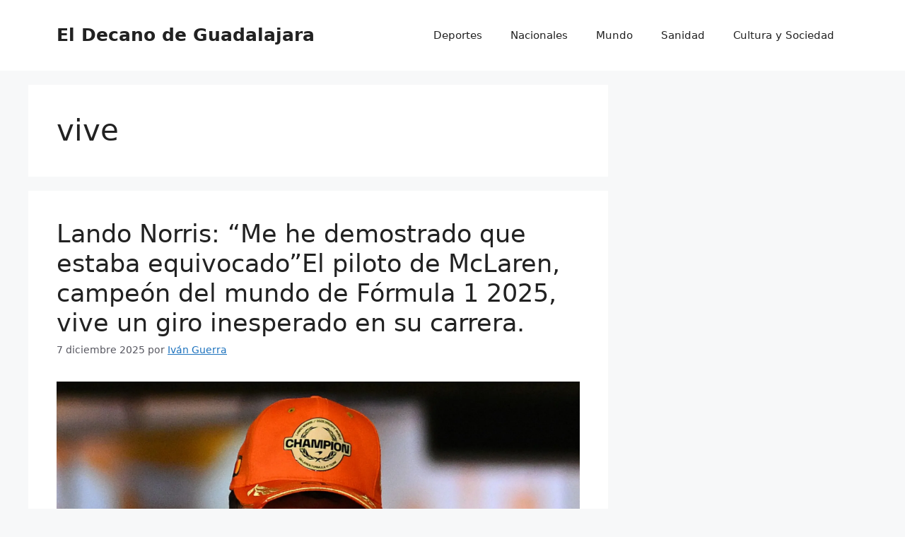

--- FILE ---
content_type: text/html; charset=UTF-8
request_url: https://www.eldecano.es/tag/vive/
body_size: 18066
content:
<!DOCTYPE html><html lang="es"><head><meta charset="UTF-8"><title>vive &#8211; El Decano de Guadalajara</title><meta name='robots' content='max-image-preview:large' /><meta name="viewport" content="width=device-width, initial-scale=1"><link rel="alternate" type="application/rss+xml" title="El Decano de Guadalajara &raquo; Feed" href="https://www.eldecano.es/feed/" /><link rel="alternate" type="application/rss+xml" title="El Decano de Guadalajara &raquo; RSS de los comentarios" href="https://www.eldecano.es/comments/feed/" /><link rel="alternate" type="application/rss+xml" title="El Decano de Guadalajara &raquo; vive RSS de la etiqueta" href="https://www.eldecano.es/tag/vive/feed/" /><style id='wp-img-auto-sizes-contain-inline-css'>img:is([sizes=auto i],[sizes^="auto," i]){contain-intrinsic-size:3000px 1500px}
/*# sourceURL=wp-img-auto-sizes-contain-inline-css */</style><style id='wp-emoji-styles-inline-css'>img.wp-smiley, img.emoji {
		display: inline !important;
		border: none !important;
		box-shadow: none !important;
		height: 1em !important;
		width: 1em !important;
		margin: 0 0.07em !important;
		vertical-align: -0.1em !important;
		background: none !important;
		padding: 0 !important;
	}
/*# sourceURL=wp-emoji-styles-inline-css */</style><style id='wp-block-library-inline-css'>:root{--wp-block-synced-color:#7a00df;--wp-block-synced-color--rgb:122,0,223;--wp-bound-block-color:var(--wp-block-synced-color);--wp-editor-canvas-background:#ddd;--wp-admin-theme-color:#007cba;--wp-admin-theme-color--rgb:0,124,186;--wp-admin-theme-color-darker-10:#006ba1;--wp-admin-theme-color-darker-10--rgb:0,107,160.5;--wp-admin-theme-color-darker-20:#005a87;--wp-admin-theme-color-darker-20--rgb:0,90,135;--wp-admin-border-width-focus:2px}@media (min-resolution:192dpi){:root{--wp-admin-border-width-focus:1.5px}}.wp-element-button{cursor:pointer}:root .has-very-light-gray-background-color{background-color:#eee}:root .has-very-dark-gray-background-color{background-color:#313131}:root .has-very-light-gray-color{color:#eee}:root .has-very-dark-gray-color{color:#313131}:root .has-vivid-green-cyan-to-vivid-cyan-blue-gradient-background{background:linear-gradient(135deg,#00d084,#0693e3)}:root .has-purple-crush-gradient-background{background:linear-gradient(135deg,#34e2e4,#4721fb 50%,#ab1dfe)}:root .has-hazy-dawn-gradient-background{background:linear-gradient(135deg,#faaca8,#dad0ec)}:root .has-subdued-olive-gradient-background{background:linear-gradient(135deg,#fafae1,#67a671)}:root .has-atomic-cream-gradient-background{background:linear-gradient(135deg,#fdd79a,#004a59)}:root .has-nightshade-gradient-background{background:linear-gradient(135deg,#330968,#31cdcf)}:root .has-midnight-gradient-background{background:linear-gradient(135deg,#020381,#2874fc)}:root{--wp--preset--font-size--normal:16px;--wp--preset--font-size--huge:42px}.has-regular-font-size{font-size:1em}.has-larger-font-size{font-size:2.625em}.has-normal-font-size{font-size:var(--wp--preset--font-size--normal)}.has-huge-font-size{font-size:var(--wp--preset--font-size--huge)}.has-text-align-center{text-align:center}.has-text-align-left{text-align:left}.has-text-align-right{text-align:right}.has-fit-text{white-space:nowrap!important}#end-resizable-editor-section{display:none}.aligncenter{clear:both}.items-justified-left{justify-content:flex-start}.items-justified-center{justify-content:center}.items-justified-right{justify-content:flex-end}.items-justified-space-between{justify-content:space-between}.screen-reader-text{border:0;clip-path:inset(50%);height:1px;margin:-1px;overflow:hidden;padding:0;position:absolute;width:1px;word-wrap:normal!important}.screen-reader-text:focus{background-color:#ddd;clip-path:none;color:#444;display:block;font-size:1em;height:auto;left:5px;line-height:normal;padding:15px 23px 14px;text-decoration:none;top:5px;width:auto;z-index:100000}html :where(.has-border-color){border-style:solid}html :where([style*=border-top-color]){border-top-style:solid}html :where([style*=border-right-color]){border-right-style:solid}html :where([style*=border-bottom-color]){border-bottom-style:solid}html :where([style*=border-left-color]){border-left-style:solid}html :where([style*=border-width]){border-style:solid}html :where([style*=border-top-width]){border-top-style:solid}html :where([style*=border-right-width]){border-right-style:solid}html :where([style*=border-bottom-width]){border-bottom-style:solid}html :where([style*=border-left-width]){border-left-style:solid}html :where(img[class*=wp-image-]){height:auto;max-width:100%}:where(figure){margin:0 0 1em}html :where(.is-position-sticky){--wp-admin--admin-bar--position-offset:var(--wp-admin--admin-bar--height,0px)}@media screen and (max-width:600px){html :where(.is-position-sticky){--wp-admin--admin-bar--position-offset:0px}}

/*# sourceURL=wp-block-library-inline-css */</style><style id='global-styles-inline-css'>:root{--wp--preset--aspect-ratio--square: 1;--wp--preset--aspect-ratio--4-3: 4/3;--wp--preset--aspect-ratio--3-4: 3/4;--wp--preset--aspect-ratio--3-2: 3/2;--wp--preset--aspect-ratio--2-3: 2/3;--wp--preset--aspect-ratio--16-9: 16/9;--wp--preset--aspect-ratio--9-16: 9/16;--wp--preset--color--black: #000000;--wp--preset--color--cyan-bluish-gray: #abb8c3;--wp--preset--color--white: #ffffff;--wp--preset--color--pale-pink: #f78da7;--wp--preset--color--vivid-red: #cf2e2e;--wp--preset--color--luminous-vivid-orange: #ff6900;--wp--preset--color--luminous-vivid-amber: #fcb900;--wp--preset--color--light-green-cyan: #7bdcb5;--wp--preset--color--vivid-green-cyan: #00d084;--wp--preset--color--pale-cyan-blue: #8ed1fc;--wp--preset--color--vivid-cyan-blue: #0693e3;--wp--preset--color--vivid-purple: #9b51e0;--wp--preset--color--contrast: var(--contrast);--wp--preset--color--contrast-2: var(--contrast-2);--wp--preset--color--contrast-3: var(--contrast-3);--wp--preset--color--base: var(--base);--wp--preset--color--base-2: var(--base-2);--wp--preset--color--base-3: var(--base-3);--wp--preset--color--accent: var(--accent);--wp--preset--gradient--vivid-cyan-blue-to-vivid-purple: linear-gradient(135deg,rgb(6,147,227) 0%,rgb(155,81,224) 100%);--wp--preset--gradient--light-green-cyan-to-vivid-green-cyan: linear-gradient(135deg,rgb(122,220,180) 0%,rgb(0,208,130) 100%);--wp--preset--gradient--luminous-vivid-amber-to-luminous-vivid-orange: linear-gradient(135deg,rgb(252,185,0) 0%,rgb(255,105,0) 100%);--wp--preset--gradient--luminous-vivid-orange-to-vivid-red: linear-gradient(135deg,rgb(255,105,0) 0%,rgb(207,46,46) 100%);--wp--preset--gradient--very-light-gray-to-cyan-bluish-gray: linear-gradient(135deg,rgb(238,238,238) 0%,rgb(169,184,195) 100%);--wp--preset--gradient--cool-to-warm-spectrum: linear-gradient(135deg,rgb(74,234,220) 0%,rgb(151,120,209) 20%,rgb(207,42,186) 40%,rgb(238,44,130) 60%,rgb(251,105,98) 80%,rgb(254,248,76) 100%);--wp--preset--gradient--blush-light-purple: linear-gradient(135deg,rgb(255,206,236) 0%,rgb(152,150,240) 100%);--wp--preset--gradient--blush-bordeaux: linear-gradient(135deg,rgb(254,205,165) 0%,rgb(254,45,45) 50%,rgb(107,0,62) 100%);--wp--preset--gradient--luminous-dusk: linear-gradient(135deg,rgb(255,203,112) 0%,rgb(199,81,192) 50%,rgb(65,88,208) 100%);--wp--preset--gradient--pale-ocean: linear-gradient(135deg,rgb(255,245,203) 0%,rgb(182,227,212) 50%,rgb(51,167,181) 100%);--wp--preset--gradient--electric-grass: linear-gradient(135deg,rgb(202,248,128) 0%,rgb(113,206,126) 100%);--wp--preset--gradient--midnight: linear-gradient(135deg,rgb(2,3,129) 0%,rgb(40,116,252) 100%);--wp--preset--font-size--small: 13px;--wp--preset--font-size--medium: 20px;--wp--preset--font-size--large: 36px;--wp--preset--font-size--x-large: 42px;--wp--preset--spacing--20: 0.44rem;--wp--preset--spacing--30: 0.67rem;--wp--preset--spacing--40: 1rem;--wp--preset--spacing--50: 1.5rem;--wp--preset--spacing--60: 2.25rem;--wp--preset--spacing--70: 3.38rem;--wp--preset--spacing--80: 5.06rem;--wp--preset--shadow--natural: 6px 6px 9px rgba(0, 0, 0, 0.2);--wp--preset--shadow--deep: 12px 12px 50px rgba(0, 0, 0, 0.4);--wp--preset--shadow--sharp: 6px 6px 0px rgba(0, 0, 0, 0.2);--wp--preset--shadow--outlined: 6px 6px 0px -3px rgb(255, 255, 255), 6px 6px rgb(0, 0, 0);--wp--preset--shadow--crisp: 6px 6px 0px rgb(0, 0, 0);}:where(.is-layout-flex){gap: 0.5em;}:where(.is-layout-grid){gap: 0.5em;}body .is-layout-flex{display: flex;}.is-layout-flex{flex-wrap: wrap;align-items: center;}.is-layout-flex > :is(*, div){margin: 0;}body .is-layout-grid{display: grid;}.is-layout-grid > :is(*, div){margin: 0;}:where(.wp-block-columns.is-layout-flex){gap: 2em;}:where(.wp-block-columns.is-layout-grid){gap: 2em;}:where(.wp-block-post-template.is-layout-flex){gap: 1.25em;}:where(.wp-block-post-template.is-layout-grid){gap: 1.25em;}.has-black-color{color: var(--wp--preset--color--black) !important;}.has-cyan-bluish-gray-color{color: var(--wp--preset--color--cyan-bluish-gray) !important;}.has-white-color{color: var(--wp--preset--color--white) !important;}.has-pale-pink-color{color: var(--wp--preset--color--pale-pink) !important;}.has-vivid-red-color{color: var(--wp--preset--color--vivid-red) !important;}.has-luminous-vivid-orange-color{color: var(--wp--preset--color--luminous-vivid-orange) !important;}.has-luminous-vivid-amber-color{color: var(--wp--preset--color--luminous-vivid-amber) !important;}.has-light-green-cyan-color{color: var(--wp--preset--color--light-green-cyan) !important;}.has-vivid-green-cyan-color{color: var(--wp--preset--color--vivid-green-cyan) !important;}.has-pale-cyan-blue-color{color: var(--wp--preset--color--pale-cyan-blue) !important;}.has-vivid-cyan-blue-color{color: var(--wp--preset--color--vivid-cyan-blue) !important;}.has-vivid-purple-color{color: var(--wp--preset--color--vivid-purple) !important;}.has-black-background-color{background-color: var(--wp--preset--color--black) !important;}.has-cyan-bluish-gray-background-color{background-color: var(--wp--preset--color--cyan-bluish-gray) !important;}.has-white-background-color{background-color: var(--wp--preset--color--white) !important;}.has-pale-pink-background-color{background-color: var(--wp--preset--color--pale-pink) !important;}.has-vivid-red-background-color{background-color: var(--wp--preset--color--vivid-red) !important;}.has-luminous-vivid-orange-background-color{background-color: var(--wp--preset--color--luminous-vivid-orange) !important;}.has-luminous-vivid-amber-background-color{background-color: var(--wp--preset--color--luminous-vivid-amber) !important;}.has-light-green-cyan-background-color{background-color: var(--wp--preset--color--light-green-cyan) !important;}.has-vivid-green-cyan-background-color{background-color: var(--wp--preset--color--vivid-green-cyan) !important;}.has-pale-cyan-blue-background-color{background-color: var(--wp--preset--color--pale-cyan-blue) !important;}.has-vivid-cyan-blue-background-color{background-color: var(--wp--preset--color--vivid-cyan-blue) !important;}.has-vivid-purple-background-color{background-color: var(--wp--preset--color--vivid-purple) !important;}.has-black-border-color{border-color: var(--wp--preset--color--black) !important;}.has-cyan-bluish-gray-border-color{border-color: var(--wp--preset--color--cyan-bluish-gray) !important;}.has-white-border-color{border-color: var(--wp--preset--color--white) !important;}.has-pale-pink-border-color{border-color: var(--wp--preset--color--pale-pink) !important;}.has-vivid-red-border-color{border-color: var(--wp--preset--color--vivid-red) !important;}.has-luminous-vivid-orange-border-color{border-color: var(--wp--preset--color--luminous-vivid-orange) !important;}.has-luminous-vivid-amber-border-color{border-color: var(--wp--preset--color--luminous-vivid-amber) !important;}.has-light-green-cyan-border-color{border-color: var(--wp--preset--color--light-green-cyan) !important;}.has-vivid-green-cyan-border-color{border-color: var(--wp--preset--color--vivid-green-cyan) !important;}.has-pale-cyan-blue-border-color{border-color: var(--wp--preset--color--pale-cyan-blue) !important;}.has-vivid-cyan-blue-border-color{border-color: var(--wp--preset--color--vivid-cyan-blue) !important;}.has-vivid-purple-border-color{border-color: var(--wp--preset--color--vivid-purple) !important;}.has-vivid-cyan-blue-to-vivid-purple-gradient-background{background: var(--wp--preset--gradient--vivid-cyan-blue-to-vivid-purple) !important;}.has-light-green-cyan-to-vivid-green-cyan-gradient-background{background: var(--wp--preset--gradient--light-green-cyan-to-vivid-green-cyan) !important;}.has-luminous-vivid-amber-to-luminous-vivid-orange-gradient-background{background: var(--wp--preset--gradient--luminous-vivid-amber-to-luminous-vivid-orange) !important;}.has-luminous-vivid-orange-to-vivid-red-gradient-background{background: var(--wp--preset--gradient--luminous-vivid-orange-to-vivid-red) !important;}.has-very-light-gray-to-cyan-bluish-gray-gradient-background{background: var(--wp--preset--gradient--very-light-gray-to-cyan-bluish-gray) !important;}.has-cool-to-warm-spectrum-gradient-background{background: var(--wp--preset--gradient--cool-to-warm-spectrum) !important;}.has-blush-light-purple-gradient-background{background: var(--wp--preset--gradient--blush-light-purple) !important;}.has-blush-bordeaux-gradient-background{background: var(--wp--preset--gradient--blush-bordeaux) !important;}.has-luminous-dusk-gradient-background{background: var(--wp--preset--gradient--luminous-dusk) !important;}.has-pale-ocean-gradient-background{background: var(--wp--preset--gradient--pale-ocean) !important;}.has-electric-grass-gradient-background{background: var(--wp--preset--gradient--electric-grass) !important;}.has-midnight-gradient-background{background: var(--wp--preset--gradient--midnight) !important;}.has-small-font-size{font-size: var(--wp--preset--font-size--small) !important;}.has-medium-font-size{font-size: var(--wp--preset--font-size--medium) !important;}.has-large-font-size{font-size: var(--wp--preset--font-size--large) !important;}.has-x-large-font-size{font-size: var(--wp--preset--font-size--x-large) !important;}
/*# sourceURL=global-styles-inline-css */</style><style id='classic-theme-styles-inline-css'>/*! This file is auto-generated */
.wp-block-button__link{color:#fff;background-color:#32373c;border-radius:9999px;box-shadow:none;text-decoration:none;padding:calc(.667em + 2px) calc(1.333em + 2px);font-size:1.125em}.wp-block-file__button{background:#32373c;color:#fff;text-decoration:none}
/*# sourceURL=/wp-includes/css/classic-themes.min.css */</style><link rel='stylesheet' id='generate-style-css' href='https://www.eldecano.es/wp-content/themes/generatepress/assets/css/main.min.css?ver=3.5.1' media='all' /><style id='generate-style-inline-css'>body{background-color:var(--base-2);color:var(--contrast);}a{color:var(--accent);}a{text-decoration:underline;}.entry-title a, .site-branding a, a.button, .wp-block-button__link, .main-navigation a{text-decoration:none;}a:hover, a:focus, a:active{color:var(--contrast);}.wp-block-group__inner-container{max-width:1200px;margin-left:auto;margin-right:auto;}:root{--contrast:#222222;--contrast-2:#575760;--contrast-3:#b2b2be;--base:#f0f0f0;--base-2:#f7f8f9;--base-3:#ffffff;--accent:#1e73be;}:root .has-contrast-color{color:var(--contrast);}:root .has-contrast-background-color{background-color:var(--contrast);}:root .has-contrast-2-color{color:var(--contrast-2);}:root .has-contrast-2-background-color{background-color:var(--contrast-2);}:root .has-contrast-3-color{color:var(--contrast-3);}:root .has-contrast-3-background-color{background-color:var(--contrast-3);}:root .has-base-color{color:var(--base);}:root .has-base-background-color{background-color:var(--base);}:root .has-base-2-color{color:var(--base-2);}:root .has-base-2-background-color{background-color:var(--base-2);}:root .has-base-3-color{color:var(--base-3);}:root .has-base-3-background-color{background-color:var(--base-3);}:root .has-accent-color{color:var(--accent);}:root .has-accent-background-color{background-color:var(--accent);}.top-bar{background-color:#636363;color:#ffffff;}.top-bar a{color:#ffffff;}.top-bar a:hover{color:#303030;}.site-header{background-color:var(--base-3);}.main-title a,.main-title a:hover{color:var(--contrast);}.site-description{color:var(--contrast-2);}.mobile-menu-control-wrapper .menu-toggle,.mobile-menu-control-wrapper .menu-toggle:hover,.mobile-menu-control-wrapper .menu-toggle:focus,.has-inline-mobile-toggle #site-navigation.toggled{background-color:rgba(0, 0, 0, 0.02);}.main-navigation,.main-navigation ul ul{background-color:var(--base-3);}.main-navigation .main-nav ul li a, .main-navigation .menu-toggle, .main-navigation .menu-bar-items{color:var(--contrast);}.main-navigation .main-nav ul li:not([class*="current-menu-"]):hover > a, .main-navigation .main-nav ul li:not([class*="current-menu-"]):focus > a, .main-navigation .main-nav ul li.sfHover:not([class*="current-menu-"]) > a, .main-navigation .menu-bar-item:hover > a, .main-navigation .menu-bar-item.sfHover > a{color:var(--accent);}button.menu-toggle:hover,button.menu-toggle:focus{color:var(--contrast);}.main-navigation .main-nav ul li[class*="current-menu-"] > a{color:var(--accent);}.navigation-search input[type="search"],.navigation-search input[type="search"]:active, .navigation-search input[type="search"]:focus, .main-navigation .main-nav ul li.search-item.active > a, .main-navigation .menu-bar-items .search-item.active > a{color:var(--accent);}.main-navigation ul ul{background-color:var(--base);}.separate-containers .inside-article, .separate-containers .comments-area, .separate-containers .page-header, .one-container .container, .separate-containers .paging-navigation, .inside-page-header{background-color:var(--base-3);}.entry-title a{color:var(--contrast);}.entry-title a:hover{color:var(--contrast-2);}.entry-meta{color:var(--contrast-2);}.sidebar .widget{background-color:var(--base-3);}.footer-widgets{background-color:var(--base-3);}.site-info{background-color:var(--base-3);}input[type="text"],input[type="email"],input[type="url"],input[type="password"],input[type="search"],input[type="tel"],input[type="number"],textarea,select{color:var(--contrast);background-color:var(--base-2);border-color:var(--base);}input[type="text"]:focus,input[type="email"]:focus,input[type="url"]:focus,input[type="password"]:focus,input[type="search"]:focus,input[type="tel"]:focus,input[type="number"]:focus,textarea:focus,select:focus{color:var(--contrast);background-color:var(--base-2);border-color:var(--contrast-3);}button,html input[type="button"],input[type="reset"],input[type="submit"],a.button,a.wp-block-button__link:not(.has-background){color:#ffffff;background-color:#55555e;}button:hover,html input[type="button"]:hover,input[type="reset"]:hover,input[type="submit"]:hover,a.button:hover,button:focus,html input[type="button"]:focus,input[type="reset"]:focus,input[type="submit"]:focus,a.button:focus,a.wp-block-button__link:not(.has-background):active,a.wp-block-button__link:not(.has-background):focus,a.wp-block-button__link:not(.has-background):hover{color:#ffffff;background-color:#3f4047;}a.generate-back-to-top{background-color:rgba( 0,0,0,0.4 );color:#ffffff;}a.generate-back-to-top:hover,a.generate-back-to-top:focus{background-color:rgba( 0,0,0,0.6 );color:#ffffff;}:root{--gp-search-modal-bg-color:var(--base-3);--gp-search-modal-text-color:var(--contrast);--gp-search-modal-overlay-bg-color:rgba(0,0,0,0.2);}@media (max-width:768px){.main-navigation .menu-bar-item:hover > a, .main-navigation .menu-bar-item.sfHover > a{background:none;color:var(--contrast);}}.nav-below-header .main-navigation .inside-navigation.grid-container, .nav-above-header .main-navigation .inside-navigation.grid-container{padding:0px 20px 0px 20px;}.site-main .wp-block-group__inner-container{padding:40px;}.separate-containers .paging-navigation{padding-top:20px;padding-bottom:20px;}.entry-content .alignwide, body:not(.no-sidebar) .entry-content .alignfull{margin-left:-40px;width:calc(100% + 80px);max-width:calc(100% + 80px);}.rtl .menu-item-has-children .dropdown-menu-toggle{padding-left:20px;}.rtl .main-navigation .main-nav ul li.menu-item-has-children > a{padding-right:20px;}@media (max-width:768px){.separate-containers .inside-article, .separate-containers .comments-area, .separate-containers .page-header, .separate-containers .paging-navigation, .one-container .site-content, .inside-page-header{padding:30px;}.site-main .wp-block-group__inner-container{padding:30px;}.inside-top-bar{padding-right:30px;padding-left:30px;}.inside-header{padding-right:30px;padding-left:30px;}.widget-area .widget{padding-top:30px;padding-right:30px;padding-bottom:30px;padding-left:30px;}.footer-widgets-container{padding-top:30px;padding-right:30px;padding-bottom:30px;padding-left:30px;}.inside-site-info{padding-right:30px;padding-left:30px;}.entry-content .alignwide, body:not(.no-sidebar) .entry-content .alignfull{margin-left:-30px;width:calc(100% + 60px);max-width:calc(100% + 60px);}.one-container .site-main .paging-navigation{margin-bottom:20px;}}/* End cached CSS */.is-right-sidebar{width:30%;}.is-left-sidebar{width:30%;}.site-content .content-area{width:70%;}@media (max-width:768px){.main-navigation .menu-toggle,.sidebar-nav-mobile:not(#sticky-placeholder){display:block;}.main-navigation ul,.gen-sidebar-nav,.main-navigation:not(.slideout-navigation):not(.toggled) .main-nav > ul,.has-inline-mobile-toggle #site-navigation .inside-navigation > *:not(.navigation-search):not(.main-nav){display:none;}.nav-align-right .inside-navigation,.nav-align-center .inside-navigation{justify-content:space-between;}.has-inline-mobile-toggle .mobile-menu-control-wrapper{display:flex;flex-wrap:wrap;}.has-inline-mobile-toggle .inside-header{flex-direction:row;text-align:left;flex-wrap:wrap;}.has-inline-mobile-toggle .header-widget,.has-inline-mobile-toggle #site-navigation{flex-basis:100%;}.nav-float-left .has-inline-mobile-toggle #site-navigation{order:10;}}
/*# sourceURL=generate-style-inline-css */</style><link rel="https://api.w.org/" href="https://www.eldecano.es/wp-json/" /><link rel="alternate" title="JSON" type="application/json" href="https://www.eldecano.es/wp-json/wp/v2/tags/8343" /><link rel="EditURI" type="application/rsd+xml" title="RSD" href="https://www.eldecano.es/xmlrpc.php?rsd" /><meta name="generator" content="WordPress 6.9" /><link rel='dns-prefetch' href='https://i0.wp.com/'><link rel='preconnect' href='https://i0.wp.com/' crossorigin><link rel='dns-prefetch' href='https://i1.wp.com/'><link rel='preconnect' href='https://i1.wp.com/' crossorigin><link rel='dns-prefetch' href='https://i2.wp.com/'><link rel='preconnect' href='https://i2.wp.com/' crossorigin><link rel='dns-prefetch' href='https://i3.wp.com/'><link rel='preconnect' href='https://i3.wp.com/' crossorigin><meta property="og:image" content="https://i1.wp.com/e0.365dm.com/25/12/1600x900/skysports-f1-lando-norris_7104068.jpg?20251207180815&ssl=1" /><meta name="twitter:image" content="https://i1.wp.com/e0.365dm.com/25/12/1600x900/skysports-f1-lando-norris_7104068.jpg?20251207180815&ssl=1" /></head><body class="archive tag tag-vive tag-8343 wp-embed-responsive wp-theme-generatepress right-sidebar nav-float-right separate-containers header-aligned-left dropdown-hover" itemtype="https://schema.org/Blog" itemscope><a class="screen-reader-text skip-link" href="#content" title="Saltar al contenido">Saltar al contenido</a><header class="site-header has-inline-mobile-toggle" id="masthead" aria-label="Sitio"  itemtype="https://schema.org/WPHeader" itemscope><div class="inside-header grid-container"><div class="site-branding"><p class="main-title" itemprop="headline">
<a href="https://www.eldecano.es/" rel="home">El Decano de Guadalajara</a></p></div><nav class="main-navigation mobile-menu-control-wrapper" id="mobile-menu-control-wrapper" aria-label="Cambiar a móvil">
<button data-nav="site-navigation" class="menu-toggle" aria-controls="primary-menu" aria-expanded="false">
<span class="gp-icon icon-menu-bars"><svg viewBox="0 0 512 512" aria-hidden="true" xmlns="http://www.w3.org/2000/svg" width="1em" height="1em"><path d="M0 96c0-13.255 10.745-24 24-24h464c13.255 0 24 10.745 24 24s-10.745 24-24 24H24c-13.255 0-24-10.745-24-24zm0 160c0-13.255 10.745-24 24-24h464c13.255 0 24 10.745 24 24s-10.745 24-24 24H24c-13.255 0-24-10.745-24-24zm0 160c0-13.255 10.745-24 24-24h464c13.255 0 24 10.745 24 24s-10.745 24-24 24H24c-13.255 0-24-10.745-24-24z" /></svg><svg viewBox="0 0 512 512" aria-hidden="true" xmlns="http://www.w3.org/2000/svg" width="1em" height="1em"><path d="M71.029 71.029c9.373-9.372 24.569-9.372 33.942 0L256 222.059l151.029-151.03c9.373-9.372 24.569-9.372 33.942 0 9.372 9.373 9.372 24.569 0 33.942L289.941 256l151.03 151.029c9.372 9.373 9.372 24.569 0 33.942-9.373 9.372-24.569 9.372-33.942 0L256 289.941l-151.029 151.03c-9.373 9.372-24.569 9.372-33.942 0-9.372-9.373-9.372-24.569 0-33.942L222.059 256 71.029 104.971c-9.372-9.373-9.372-24.569 0-33.942z" /></svg></span><span class="screen-reader-text">Menú</span>		</button></nav><nav class="main-navigation sub-menu-right" id="site-navigation" aria-label="Principal"  itemtype="https://schema.org/SiteNavigationElement" itemscope><div class="inside-navigation grid-container">
<button class="menu-toggle" aria-controls="primary-menu" aria-expanded="false">
<span class="gp-icon icon-menu-bars"><svg viewBox="0 0 512 512" aria-hidden="true" xmlns="http://www.w3.org/2000/svg" width="1em" height="1em"><path d="M0 96c0-13.255 10.745-24 24-24h464c13.255 0 24 10.745 24 24s-10.745 24-24 24H24c-13.255 0-24-10.745-24-24zm0 160c0-13.255 10.745-24 24-24h464c13.255 0 24 10.745 24 24s-10.745 24-24 24H24c-13.255 0-24-10.745-24-24zm0 160c0-13.255 10.745-24 24-24h464c13.255 0 24 10.745 24 24s-10.745 24-24 24H24c-13.255 0-24-10.745-24-24z" /></svg><svg viewBox="0 0 512 512" aria-hidden="true" xmlns="http://www.w3.org/2000/svg" width="1em" height="1em"><path d="M71.029 71.029c9.373-9.372 24.569-9.372 33.942 0L256 222.059l151.029-151.03c9.373-9.372 24.569-9.372 33.942 0 9.372 9.373 9.372 24.569 0 33.942L289.941 256l151.03 151.029c9.372 9.373 9.372 24.569 0 33.942-9.373 9.372-24.569 9.372-33.942 0L256 289.941l-151.029 151.03c-9.373 9.372-24.569 9.372-33.942 0-9.372-9.373-9.372-24.569 0-33.942L222.059 256 71.029 104.971c-9.372-9.373-9.372-24.569 0-33.942z" /></svg></span><span class="mobile-menu">Menú</span>				</button><div id="primary-menu" class="main-nav"><ul id="menu-main-menu" class=" menu sf-menu"><li id="menu-item-8" class="menu-item menu-item-type-taxonomy menu-item-object-category menu-item-8"><a href="https://www.eldecano.es/deportes/">Deportes</a></li><li id="menu-item-9" class="menu-item menu-item-type-taxonomy menu-item-object-category menu-item-9"><a href="https://www.eldecano.es/nacionales/">Nacionales</a></li><li id="menu-item-10" class="menu-item menu-item-type-taxonomy menu-item-object-category menu-item-10"><a href="https://www.eldecano.es/mundo/">Mundo</a></li><li id="menu-item-11" class="menu-item menu-item-type-taxonomy menu-item-object-category menu-item-11"><a href="https://www.eldecano.es/sanidad/">Sanidad</a></li><li id="menu-item-12" class="menu-item menu-item-type-taxonomy menu-item-object-category menu-item-12"><a href="https://www.eldecano.es/cultura-y-sociedad/">Cultura y Sociedad</a></li></ul></div></div></nav></div></header><div class="site grid-container container hfeed" id="page"><div class="site-content" id="content"><div class="content-area" id="primary"><main class="site-main" id="main"><header class="page-header" aria-label="Página"><h1 class="page-title">
vive</h1></header><article id="post-224844" class="post-224844 post type-post status-publish format-standard has-post-thumbnail hentry category-deportes tag-campeon tag-carrera tag-del tag-demostrado tag-equivocadoel tag-estaba tag-formula tag-giro tag-inesperado tag-lando tag-mclaren tag-mundo tag-norris tag-piloto tag-vive" itemtype="https://schema.org/CreativeWork" itemscope><div class="inside-article"><header class="entry-header"><h2 class="entry-title" itemprop="headline"><a href="https://www.eldecano.es/lando-norris-me-he-demostrado-que-estaba-equivocadoel-piloto-de-mclaren-campeon-del-mundo-de-formula-1-2025-vive-un-giro-inesperado-en-su-carrera/" rel="bookmark">Lando Norris: &#8220;Me he demostrado que estaba equivocado&#8221;El piloto de McLaren, campeón del mundo de Fórmula 1 2025, vive un giro inesperado en su carrera.</a></h2><div class="entry-meta">
<span class="posted-on"><time class="entry-date published" datetime="2025-12-07T18:38:00+00:00" itemprop="datePublished">7 diciembre 2025</time></span> <span class="byline">por <span class="author vcard" itemprop="author" itemtype="https://schema.org/Person" itemscope><a class="url fn n" href="https://www.eldecano.es/author/ivan-guerra/" title="Ver todas las entradas de Iván Guerra" rel="author" itemprop="url"><span class="author-name" itemprop="name">Iván Guerra</span></a></span></span></div></header><div class="post-image">
<a href="https://www.eldecano.es/lando-norris-me-he-demostrado-que-estaba-equivocadoel-piloto-de-mclaren-campeon-del-mundo-de-formula-1-2025-vive-un-giro-inesperado-en-su-carrera/">
<img data-lazyloaded="1" src="[data-uri]" post-id="224844" fifu-featured="1" width="1920" height="1075" data-src="https://i1.wp.com/e0.365dm.com/25/12/1600x900/skysports-f1-lando-norris_7104068.jpg?20251207180815&amp;w=1920&amp;resize=1920,1075&amp;ssl=1" class="attachment-full size-full wp-post-image" alt="Lando Norris: &#8220;Me he demostrado que estaba equivocado&#8221;El piloto de McLaren, campeón del mundo de Fórmula 1 2025, vive un giro inesperado en su carrera." title="Lando Norris: &#8220;Me he demostrado que estaba equivocado&#8221;El piloto de McLaren, campeón del mundo de Fórmula 1 2025, vive un giro inesperado en su carrera." title="Lando Norris: &#8220;Me he demostrado que estaba equivocado&#8221;El piloto de McLaren, campeón del mundo de Fórmula 1 2025, vive un giro inesperado en su carrera." itemprop="image" decoding="async" fetchpriority="high" /><noscript><img post-id="224844" fifu-featured="1" width="1920" height="1075" src="https://i1.wp.com/e0.365dm.com/25/12/1600x900/skysports-f1-lando-norris_7104068.jpg?20251207180815&amp;w=1920&amp;resize=1920,1075&amp;ssl=1" class="attachment-full size-full wp-post-image" alt="Lando Norris: &#8220;Me he demostrado que estaba equivocado&#8221;El piloto de McLaren, campeón del mundo de Fórmula 1 2025, vive un giro inesperado en su carrera." title="Lando Norris: &#8220;Me he demostrado que estaba equivocado&#8221;El piloto de McLaren, campeón del mundo de Fórmula 1 2025, vive un giro inesperado en su carrera." title="Lando Norris: &#8220;Me he demostrado que estaba equivocado&#8221;El piloto de McLaren, campeón del mundo de Fórmula 1 2025, vive un giro inesperado en su carrera." itemprop="image" decoding="async" fetchpriority="high" /></noscript>
</a></div><div class="entry-summary" itemprop="text"><p>Lando Norris dice que se demostró a sí mismo que estaba equivocado después de tener &#8220;dudas&#8221; al principio de este año sobre ganar el Campeonato de Pilotos de F1. Norris fue superado por su compañero de equipo en McLaren, Oscar Piastri, en la primera mitad del 2025, a pesar de que comenzó la temporada como &#8230; <a title="Lando Norris: &#8220;Me he demostrado que estaba equivocado&#8221;El piloto de McLaren, campeón del mundo de Fórmula 1 2025, vive un giro inesperado en su carrera." class="read-more" href="https://www.eldecano.es/lando-norris-me-he-demostrado-que-estaba-equivocadoel-piloto-de-mclaren-campeon-del-mundo-de-formula-1-2025-vive-un-giro-inesperado-en-su-carrera/" aria-label="Leer más sobre Lando Norris: &#8220;Me he demostrado que estaba equivocado&#8221;El piloto de McLaren, campeón del mundo de Fórmula 1 2025, vive un giro inesperado en su carrera.">Leer más</a></p></div><footer class="entry-meta" aria-label="Meta de entradas">
<span class="cat-links"><span class="gp-icon icon-categories"><svg viewBox="0 0 512 512" aria-hidden="true" xmlns="http://www.w3.org/2000/svg" width="1em" height="1em"><path d="M0 112c0-26.51 21.49-48 48-48h110.014a48 48 0 0143.592 27.907l12.349 26.791A16 16 0 00228.486 128H464c26.51 0 48 21.49 48 48v224c0 26.51-21.49 48-48 48H48c-26.51 0-48-21.49-48-48V112z" /></svg></span><span class="screen-reader-text">Categorías </span><a href="https://www.eldecano.es/deportes/" rel="category tag">Deportes</a></span> <span class="tags-links"><span class="gp-icon icon-tags"><svg viewBox="0 0 512 512" aria-hidden="true" xmlns="http://www.w3.org/2000/svg" width="1em" height="1em"><path d="M20 39.5c-8.836 0-16 7.163-16 16v176c0 4.243 1.686 8.313 4.687 11.314l224 224c6.248 6.248 16.378 6.248 22.626 0l176-176c6.244-6.244 6.25-16.364.013-22.615l-223.5-224A15.999 15.999 0 00196.5 39.5H20zm56 96c0-13.255 10.745-24 24-24s24 10.745 24 24-10.745 24-24 24-24-10.745-24-24z"/><path d="M259.515 43.015c4.686-4.687 12.284-4.687 16.97 0l228 228c4.686 4.686 4.686 12.284 0 16.97l-180 180c-4.686 4.687-12.284 4.687-16.97 0-4.686-4.686-4.686-12.284 0-16.97L479.029 279.5 259.515 59.985c-4.686-4.686-4.686-12.284 0-16.97z" /></svg></span><span class="screen-reader-text">Etiquetas </span><a href="https://www.eldecano.es/tag/campeon/" rel="tag">campeón</a>, <a href="https://www.eldecano.es/tag/carrera/" rel="tag">carrera</a>, <a href="https://www.eldecano.es/tag/del/" rel="tag">del</a>, <a href="https://www.eldecano.es/tag/demostrado/" rel="tag">demostrado</a>, <a href="https://www.eldecano.es/tag/equivocadoel/" rel="tag">equivocadoEl</a>, <a href="https://www.eldecano.es/tag/estaba/" rel="tag">estaba</a>, <a href="https://www.eldecano.es/tag/formula/" rel="tag">Fórmula</a>, <a href="https://www.eldecano.es/tag/giro/" rel="tag">Giro</a>, <a href="https://www.eldecano.es/tag/inesperado/" rel="tag">inesperado</a>, <a href="https://www.eldecano.es/tag/lando/" rel="tag">Lando</a>, <a href="https://www.eldecano.es/tag/mclaren/" rel="tag">McLaren</a>, <a href="https://www.eldecano.es/tag/mundo/" rel="tag">mundo</a>, <a href="https://www.eldecano.es/tag/norris/" rel="tag">Norris</a>, <a href="https://www.eldecano.es/tag/piloto/" rel="tag">piloto</a>, <a href="https://www.eldecano.es/tag/vive/" rel="tag">vive</a></span></footer></div></article><article id="post-217061" class="post-217061 post type-post status-publish format-standard has-post-thumbnail hentry category-nacionales tag-accion tag-cancun tag-con tag-exoticos tag-fuga tag-gracias tag-mejor tag-superdeportivos tag-trama tag-vive" itemtype="https://schema.org/CreativeWork" itemscope><div class="inside-article"><header class="entry-header"><h2 class="entry-title" itemprop="headline"><a href="https://www.eldecano.es/vive-la-mejor-fuga-de-la-trama-de-accion-de-gracias-en-cancun-con-superdeportivos-exoticos/" rel="bookmark">Vive la Mejor Fuga de la Trama de Acción de Gracias en Cancún con Superdeportivos Exóticos.</a></h2><div class="entry-meta">
<span class="posted-on"><time class="entry-date published" datetime="2025-11-22T23:01:07+00:00" itemprop="datePublished">22 noviembre 2025</time></span> <span class="byline">por <span class="author vcard" itemprop="author" itemtype="https://schema.org/Person" itemscope><a class="url fn n" href="https://www.eldecano.es/author/mlvow4uviqh2/" title="Ver todas las entradas de Edmundo Vergara" rel="author" itemprop="url"><span class="author-name" itemprop="name">Edmundo Vergara</span></a></span></span></div></header><div class="post-image">
<a href="https://www.eldecano.es/vive-la-mejor-fuga-de-la-trama-de-accion-de-gracias-en-cancun-con-superdeportivos-exoticos/">
<img data-lazyloaded="1" src="[data-uri]" post-id="217061" fifu-featured="1" width="1920" height="998" data-src="https://i2.wp.com/www.travelandtourworld.com/wp-content/uploads/2025/11/Thanksgiving-4.jpg?w=1920&amp;resize=1920,998&amp;ssl=1" class="attachment-full size-full wp-post-image" alt="Vive la Mejor Fuga de la Trama de Acción de Gracias en Cancún con Superdeportivos Exóticos." title="Vive la Mejor Fuga de la Trama de Acción de Gracias en Cancún con Superdeportivos Exóticos." title="Vive la Mejor Fuga de la Trama de Acción de Gracias en Cancún con Superdeportivos Exóticos." itemprop="image" decoding="async" /><noscript><img post-id="217061" fifu-featured="1" width="1920" height="998" src="https://i2.wp.com/www.travelandtourworld.com/wp-content/uploads/2025/11/Thanksgiving-4.jpg?w=1920&amp;resize=1920,998&amp;ssl=1" class="attachment-full size-full wp-post-image" alt="Vive la Mejor Fuga de la Trama de Acción de Gracias en Cancún con Superdeportivos Exóticos." title="Vive la Mejor Fuga de la Trama de Acción de Gracias en Cancún con Superdeportivos Exóticos." title="Vive la Mejor Fuga de la Trama de Acción de Gracias en Cancún con Superdeportivos Exóticos." itemprop="image" decoding="async" /></noscript>
</a></div><div class="entry-summary" itemprop="text"><p>Desate el fastuosidad y las emociones: Viva la mejor escapada de Acción de Gracias en Cancún con superdeportivos exóticos.</p></div><footer class="entry-meta" aria-label="Meta de entradas">
<span class="cat-links"><span class="gp-icon icon-categories"><svg viewBox="0 0 512 512" aria-hidden="true" xmlns="http://www.w3.org/2000/svg" width="1em" height="1em"><path d="M0 112c0-26.51 21.49-48 48-48h110.014a48 48 0 0143.592 27.907l12.349 26.791A16 16 0 00228.486 128H464c26.51 0 48 21.49 48 48v224c0 26.51-21.49 48-48 48H48c-26.51 0-48-21.49-48-48V112z" /></svg></span><span class="screen-reader-text">Categorías </span><a href="https://www.eldecano.es/nacionales/" rel="category tag">Nacionales</a></span> <span class="tags-links"><span class="gp-icon icon-tags"><svg viewBox="0 0 512 512" aria-hidden="true" xmlns="http://www.w3.org/2000/svg" width="1em" height="1em"><path d="M20 39.5c-8.836 0-16 7.163-16 16v176c0 4.243 1.686 8.313 4.687 11.314l224 224c6.248 6.248 16.378 6.248 22.626 0l176-176c6.244-6.244 6.25-16.364.013-22.615l-223.5-224A15.999 15.999 0 00196.5 39.5H20zm56 96c0-13.255 10.745-24 24-24s24 10.745 24 24-10.745 24-24 24-24-10.745-24-24z"/><path d="M259.515 43.015c4.686-4.687 12.284-4.687 16.97 0l228 228c4.686 4.686 4.686 12.284 0 16.97l-180 180c-4.686 4.687-12.284 4.687-16.97 0-4.686-4.686-4.686-12.284 0-16.97L479.029 279.5 259.515 59.985c-4.686-4.686-4.686-12.284 0-16.97z" /></svg></span><span class="screen-reader-text">Etiquetas </span><a href="https://www.eldecano.es/tag/accion/" rel="tag">acción</a>, <a href="https://www.eldecano.es/tag/cancun/" rel="tag">Cancún</a>, <a href="https://www.eldecano.es/tag/con/" rel="tag">con</a>, <a href="https://www.eldecano.es/tag/exoticos/" rel="tag">exóticos</a>, <a href="https://www.eldecano.es/tag/fuga/" rel="tag">fuga</a>, <a href="https://www.eldecano.es/tag/gracias/" rel="tag">gracias</a>, <a href="https://www.eldecano.es/tag/mejor/" rel="tag">Mejor</a>, <a href="https://www.eldecano.es/tag/superdeportivos/" rel="tag">superdeportivos</a>, <a href="https://www.eldecano.es/tag/trama/" rel="tag">trama</a>, <a href="https://www.eldecano.es/tag/vive/" rel="tag">vive</a></span></footer></div></article><article id="post-216800" class="post-216800 post type-post status-publish format-standard has-post-thumbnail hentry category-mundo tag-escuela tag-estudiantes tag-los tag-masivos tag-nigeria tag-peores tag-secuestros tag-toma tag-tras tag-una tag-uno tag-vive" itemtype="https://schema.org/CreativeWork" itemscope><div class="inside-article"><header class="entry-header"><h2 class="entry-title" itemprop="headline"><a href="https://www.eldecano.es/nigeria-vive-uno-de-los-peores-secuestros-masivos-tras-la-toma-de-315-estudiantes-de-una-escuela/" rel="bookmark">Nigeria vive uno de los peores secuestros masivos tras la toma de 315 estudiantes de una escuela</a></h2><div class="entry-meta">
<span class="posted-on"><time class="entry-date published" datetime="2025-11-22T11:34:01+00:00" itemprop="datePublished">22 noviembre 2025</time></span> <span class="byline">por <span class="author vcard" itemprop="author" itemtype="https://schema.org/Person" itemscope><a class="url fn n" href="https://www.eldecano.es/author/raul-paredes/" title="Ver todas las entradas de Raúl Paredes" rel="author" itemprop="url"><span class="author-name" itemprop="name">Raúl Paredes</span></a></span></span></div></header><div class="post-image">
<a href="https://www.eldecano.es/nigeria-vive-uno-de-los-peores-secuestros-masivos-tras-la-toma-de-315-estudiantes-de-una-escuela/">
<img data-lazyloaded="1" src="[data-uri]" post-id="216800" fifu-featured="1" width="1920" height="1075" data-src="https://i3.wp.com/ichef.bbci.co.uk/news/1024/branded_news/ac15/live/18ee9de0-c78e-11f0-bca8-3f3db1bd72a1.png?w=1920&amp;resize=1920,1075&amp;ssl=1" class="attachment-full size-full wp-post-image" alt="Nigeria vive uno de los peores secuestros masivos tras la toma de 315 estudiantes de una escuela" title="Nigeria vive uno de los peores secuestros masivos tras la toma de 315 estudiantes de una escuela" title="Nigeria vive uno de los peores secuestros masivos tras la toma de 315 estudiantes de una escuela" itemprop="image" decoding="async" /><noscript><img post-id="216800" fifu-featured="1" width="1920" height="1075" src="https://i3.wp.com/ichef.bbci.co.uk/news/1024/branded_news/ac15/live/18ee9de0-c78e-11f0-bca8-3f3db1bd72a1.png?w=1920&amp;resize=1920,1075&amp;ssl=1" class="attachment-full size-full wp-post-image" alt="Nigeria vive uno de los peores secuestros masivos tras la toma de 315 estudiantes de una escuela" title="Nigeria vive uno de los peores secuestros masivos tras la toma de 315 estudiantes de una escuela" title="Nigeria vive uno de los peores secuestros masivos tras la toma de 315 estudiantes de una escuela" itemprop="image" decoding="async" /></noscript>
</a></div><div class="entry-summary" itemprop="text"><p>Alex Smith, Chris Ewokor, BBC África, Abuja y Elettra Neysmith BBC La escuela St Mary&#8217;s, en el estado de Níger, fue atacada en la madrugada del viernes. Se cree ahora que más de 300 niños y miembros del personal fueron secuestrados por hombres armados en una escuela católica en el centro de Nigeria. Esto lo &#8230; <a title="Nigeria vive uno de los peores secuestros masivos tras la toma de 315 estudiantes de una escuela" class="read-more" href="https://www.eldecano.es/nigeria-vive-uno-de-los-peores-secuestros-masivos-tras-la-toma-de-315-estudiantes-de-una-escuela/" aria-label="Leer más sobre Nigeria vive uno de los peores secuestros masivos tras la toma de 315 estudiantes de una escuela">Leer más</a></p></div><footer class="entry-meta" aria-label="Meta de entradas">
<span class="cat-links"><span class="gp-icon icon-categories"><svg viewBox="0 0 512 512" aria-hidden="true" xmlns="http://www.w3.org/2000/svg" width="1em" height="1em"><path d="M0 112c0-26.51 21.49-48 48-48h110.014a48 48 0 0143.592 27.907l12.349 26.791A16 16 0 00228.486 128H464c26.51 0 48 21.49 48 48v224c0 26.51-21.49 48-48 48H48c-26.51 0-48-21.49-48-48V112z" /></svg></span><span class="screen-reader-text">Categorías </span><a href="https://www.eldecano.es/mundo/" rel="category tag">Mundo</a></span> <span class="tags-links"><span class="gp-icon icon-tags"><svg viewBox="0 0 512 512" aria-hidden="true" xmlns="http://www.w3.org/2000/svg" width="1em" height="1em"><path d="M20 39.5c-8.836 0-16 7.163-16 16v176c0 4.243 1.686 8.313 4.687 11.314l224 224c6.248 6.248 16.378 6.248 22.626 0l176-176c6.244-6.244 6.25-16.364.013-22.615l-223.5-224A15.999 15.999 0 00196.5 39.5H20zm56 96c0-13.255 10.745-24 24-24s24 10.745 24 24-10.745 24-24 24-24-10.745-24-24z"/><path d="M259.515 43.015c4.686-4.687 12.284-4.687 16.97 0l228 228c4.686 4.686 4.686 12.284 0 16.97l-180 180c-4.686 4.687-12.284 4.687-16.97 0-4.686-4.686-4.686-12.284 0-16.97L479.029 279.5 259.515 59.985c-4.686-4.686-4.686-12.284 0-16.97z" /></svg></span><span class="screen-reader-text">Etiquetas </span><a href="https://www.eldecano.es/tag/escuela/" rel="tag">escuela</a>, <a href="https://www.eldecano.es/tag/estudiantes/" rel="tag">Estudiantes</a>, <a href="https://www.eldecano.es/tag/los/" rel="tag">los</a>, <a href="https://www.eldecano.es/tag/masivos/" rel="tag">masivos</a>, <a href="https://www.eldecano.es/tag/nigeria/" rel="tag">Nigeria</a>, <a href="https://www.eldecano.es/tag/peores/" rel="tag">peores</a>, <a href="https://www.eldecano.es/tag/secuestros/" rel="tag">secuestros</a>, <a href="https://www.eldecano.es/tag/toma/" rel="tag">toma</a>, <a href="https://www.eldecano.es/tag/tras/" rel="tag">tras</a>, <a href="https://www.eldecano.es/tag/una/" rel="tag">una</a>, <a href="https://www.eldecano.es/tag/uno/" rel="tag">uno</a>, <a href="https://www.eldecano.es/tag/vive/" rel="tag">vive</a></span></footer></div></article><article id="post-214407" class="post-214407 post type-post status-publish format-standard has-post-thumbnail hentry category-mundo tag-casi tag-cuarto tag-dia tag-estadounidenses tag-hogares tag-informe tag-los tag-segun tag-vive" itemtype="https://schema.org/CreativeWork" itemscope><div class="inside-article"><header class="entry-header"><h2 class="entry-title" itemprop="headline"><a href="https://www.eldecano.es/casi-un-cuarto-de-los-hogares-estadounidenses-vive-al-dia-segun-un-informe/" rel="bookmark">Casi un cuarto de los hogares estadounidenses vive al día, según un informe.</a></h2><div class="entry-meta">
<span class="posted-on"><time class="entry-date published" datetime="2025-11-18T04:15:48+00:00" itemprop="datePublished">18 noviembre 2025</time></span> <span class="byline">por <span class="author vcard" itemprop="author" itemtype="https://schema.org/Person" itemscope><a class="url fn n" href="https://www.eldecano.es/author/raul-paredes/" title="Ver todas las entradas de Raúl Paredes" rel="author" itemprop="url"><span class="author-name" itemprop="name">Raúl Paredes</span></a></span></span></div></header><div class="post-image">
<a href="https://www.eldecano.es/casi-un-cuarto-de-los-hogares-estadounidenses-vive-al-dia-segun-un-informe/">
<img data-lazyloaded="1" src="[data-uri]" post-id="214407" fifu-featured="1" width="1920" height="1440" data-src="https://i0.wp.com/datawrapper.dwcdn.net/m8ccm/full.png?w=1920&amp;resize=1920,1440&amp;ssl=1" class="attachment-full size-full wp-post-image" alt="Casi un cuarto de los hogares estadounidenses vive al día, según un informe." title="Casi un cuarto de los hogares estadounidenses vive al día, según un informe." title="Casi un cuarto de los hogares estadounidenses vive al día, según un informe." itemprop="image" decoding="async" /><noscript><img post-id="214407" fifu-featured="1" width="1920" height="1440" src="https://i0.wp.com/datawrapper.dwcdn.net/m8ccm/full.png?w=1920&amp;resize=1920,1440&amp;ssl=1" class="attachment-full size-full wp-post-image" alt="Casi un cuarto de los hogares estadounidenses vive al día, según un informe." title="Casi un cuarto de los hogares estadounidenses vive al día, según un informe." title="Casi un cuarto de los hogares estadounidenses vive al día, según un informe." itemprop="image" decoding="async" /></noscript>
</a></div><div class="entry-summary" itemprop="text"><p>Una proporción cada vez mayor de estadounidenses con bajos ingresos tienen dificultades para llegar a fin de mes, ya que sus salarios no logran mantenerse al día con la inflación, según un análisis reciente. Aproximadamente el 29% de los hogares de bajos ingresos viven al día, un aumento ligero desde 2024 y desde el 27,1% &#8230; <a title="Casi un cuarto de los hogares estadounidenses vive al día, según un informe." class="read-more" href="https://www.eldecano.es/casi-un-cuarto-de-los-hogares-estadounidenses-vive-al-dia-segun-un-informe/" aria-label="Leer más sobre Casi un cuarto de los hogares estadounidenses vive al día, según un informe.">Leer más</a></p></div><footer class="entry-meta" aria-label="Meta de entradas">
<span class="cat-links"><span class="gp-icon icon-categories"><svg viewBox="0 0 512 512" aria-hidden="true" xmlns="http://www.w3.org/2000/svg" width="1em" height="1em"><path d="M0 112c0-26.51 21.49-48 48-48h110.014a48 48 0 0143.592 27.907l12.349 26.791A16 16 0 00228.486 128H464c26.51 0 48 21.49 48 48v224c0 26.51-21.49 48-48 48H48c-26.51 0-48-21.49-48-48V112z" /></svg></span><span class="screen-reader-text">Categorías </span><a href="https://www.eldecano.es/mundo/" rel="category tag">Mundo</a></span> <span class="tags-links"><span class="gp-icon icon-tags"><svg viewBox="0 0 512 512" aria-hidden="true" xmlns="http://www.w3.org/2000/svg" width="1em" height="1em"><path d="M20 39.5c-8.836 0-16 7.163-16 16v176c0 4.243 1.686 8.313 4.687 11.314l224 224c6.248 6.248 16.378 6.248 22.626 0l176-176c6.244-6.244 6.25-16.364.013-22.615l-223.5-224A15.999 15.999 0 00196.5 39.5H20zm56 96c0-13.255 10.745-24 24-24s24 10.745 24 24-10.745 24-24 24-24-10.745-24-24z"/><path d="M259.515 43.015c4.686-4.687 12.284-4.687 16.97 0l228 228c4.686 4.686 4.686 12.284 0 16.97l-180 180c-4.686 4.687-12.284 4.687-16.97 0-4.686-4.686-4.686-12.284 0-16.97L479.029 279.5 259.515 59.985c-4.686-4.686-4.686-12.284 0-16.97z" /></svg></span><span class="screen-reader-text">Etiquetas </span><a href="https://www.eldecano.es/tag/casi/" rel="tag">Casi</a>, <a href="https://www.eldecano.es/tag/cuarto/" rel="tag">cuarto</a>, <a href="https://www.eldecano.es/tag/dia/" rel="tag">día</a>, <a href="https://www.eldecano.es/tag/estadounidenses/" rel="tag">estadounidenses</a>, <a href="https://www.eldecano.es/tag/hogares/" rel="tag">hogares</a>, <a href="https://www.eldecano.es/tag/informe/" rel="tag">Informe</a>, <a href="https://www.eldecano.es/tag/los/" rel="tag">los</a>, <a href="https://www.eldecano.es/tag/segun/" rel="tag">según</a>, <a href="https://www.eldecano.es/tag/vive/" rel="tag">vive</a></span></footer></div></article><article id="post-213750" class="post-213750 post type-post status-publish format-standard has-post-thumbnail hentry category-deportes tag-alojamientos tag-aun tag-ciudadanos tag-con tag-critica tag-del tag-gobierno tag-incapacidad tag-incendio tag-las tag-mickelson tag-palisades tag-para tag-phil tag-sus tag-temporales tag-victimas tag-vive" itemtype="https://schema.org/CreativeWork" itemscope><div class="inside-article"><header class="entry-header"><h2 class="entry-title" itemprop="headline"><a href="https://www.eldecano.es/phil-mickelson-critica-la-incapacidad-del-gobierno-para-con-sus-ciudadanos-el-75-de-las-victimas-del-incendio-de-palisades-vive-aun-en-alojamientos-temporales/" rel="bookmark">Phil Mickelson critica la incapacidad del Gobierno para con sus ciudadanos: El 75% de las víctimas del incendio de Palisades vive aún en alojamientos temporales</a></h2><div class="entry-meta">
<span class="posted-on"><time class="entry-date published" datetime="2025-11-16T20:03:29+00:00" itemprop="datePublished">16 noviembre 2025</time></span> <span class="byline">por <span class="author vcard" itemprop="author" itemtype="https://schema.org/Person" itemscope><a class="url fn n" href="https://www.eldecano.es/author/ivan-guerra/" title="Ver todas las entradas de Iván Guerra" rel="author" itemprop="url"><span class="author-name" itemprop="name">Iván Guerra</span></a></span></span></div></header><div class="post-image">
<a href="https://www.eldecano.es/phil-mickelson-critica-la-incapacidad-del-gobierno-para-con-sus-ciudadanos-el-75-de-las-victimas-del-incendio-de-palisades-vive-aun-en-alojamientos-temporales/">
<img data-lazyloaded="1" src="[data-uri]" post-id="213750" fifu-featured="1" width="1920" height="1209" data-src="https://i0.wp.com/staticg.sportskeeda.com/editor/2025/11/26912252-1763317552.jpeg?w=1920&amp;resize=1920,1209&amp;ssl=1" class="attachment-full size-full wp-post-image" alt="Phil Mickelson critica la incapacidad del Gobierno para con sus ciudadanos: El 75% de las víctimas del incendio de Palisades vive aún en alojamientos temporales" title="Phil Mickelson critica la incapacidad del Gobierno para con sus ciudadanos: El 75% de las víctimas del incendio de Palisades vive aún en alojamientos temporales" title="Phil Mickelson critica la incapacidad del Gobierno para con sus ciudadanos: El 75% de las víctimas del incendio de Palisades vive aún en alojamientos temporales" itemprop="image" decoding="async" /><noscript><img post-id="213750" fifu-featured="1" width="1920" height="1209" src="https://i0.wp.com/staticg.sportskeeda.com/editor/2025/11/26912252-1763317552.jpeg?w=1920&amp;resize=1920,1209&amp;ssl=1" class="attachment-full size-full wp-post-image" alt="Phil Mickelson critica la incapacidad del Gobierno para con sus ciudadanos: El 75% de las víctimas del incendio de Palisades vive aún en alojamientos temporales" title="Phil Mickelson critica la incapacidad del Gobierno para con sus ciudadanos: El 75% de las víctimas del incendio de Palisades vive aún en alojamientos temporales" title="Phil Mickelson critica la incapacidad del Gobierno para con sus ciudadanos: El 75% de las víctimas del incendio de Palisades vive aún en alojamientos temporales" itemprop="image" decoding="async" /></noscript>
</a></div><div class="entry-summary" itemprop="text"><p>Las opiniones de Phil Mickelson sobre temas de actualidad siempre son muy directas. Una vez más, el golfista veterano no dudó en dar su opinión sobre un informe acerca de la situación de vivienda temporal de las víctimas del incendio de Palisades. El 7 de enero, Pacific Palisades, Altadena, Malibu y Pasadena fueron destruidas por &#8230; <a title="Phil Mickelson critica la incapacidad del Gobierno para con sus ciudadanos: El 75% de las víctimas del incendio de Palisades vive aún en alojamientos temporales" class="read-more" href="https://www.eldecano.es/phil-mickelson-critica-la-incapacidad-del-gobierno-para-con-sus-ciudadanos-el-75-de-las-victimas-del-incendio-de-palisades-vive-aun-en-alojamientos-temporales/" aria-label="Leer más sobre Phil Mickelson critica la incapacidad del Gobierno para con sus ciudadanos: El 75% de las víctimas del incendio de Palisades vive aún en alojamientos temporales">Leer más</a></p></div><footer class="entry-meta" aria-label="Meta de entradas">
<span class="cat-links"><span class="gp-icon icon-categories"><svg viewBox="0 0 512 512" aria-hidden="true" xmlns="http://www.w3.org/2000/svg" width="1em" height="1em"><path d="M0 112c0-26.51 21.49-48 48-48h110.014a48 48 0 0143.592 27.907l12.349 26.791A16 16 0 00228.486 128H464c26.51 0 48 21.49 48 48v224c0 26.51-21.49 48-48 48H48c-26.51 0-48-21.49-48-48V112z" /></svg></span><span class="screen-reader-text">Categorías </span><a href="https://www.eldecano.es/deportes/" rel="category tag">Deportes</a></span> <span class="tags-links"><span class="gp-icon icon-tags"><svg viewBox="0 0 512 512" aria-hidden="true" xmlns="http://www.w3.org/2000/svg" width="1em" height="1em"><path d="M20 39.5c-8.836 0-16 7.163-16 16v176c0 4.243 1.686 8.313 4.687 11.314l224 224c6.248 6.248 16.378 6.248 22.626 0l176-176c6.244-6.244 6.25-16.364.013-22.615l-223.5-224A15.999 15.999 0 00196.5 39.5H20zm56 96c0-13.255 10.745-24 24-24s24 10.745 24 24-10.745 24-24 24-24-10.745-24-24z"/><path d="M259.515 43.015c4.686-4.687 12.284-4.687 16.97 0l228 228c4.686 4.686 4.686 12.284 0 16.97l-180 180c-4.686 4.687-12.284 4.687-16.97 0-4.686-4.686-4.686-12.284 0-16.97L479.029 279.5 259.515 59.985c-4.686-4.686-4.686-12.284 0-16.97z" /></svg></span><span class="screen-reader-text">Etiquetas </span><a href="https://www.eldecano.es/tag/alojamientos/" rel="tag">alojamientos</a>, <a href="https://www.eldecano.es/tag/aun/" rel="tag">aún</a>, <a href="https://www.eldecano.es/tag/ciudadanos/" rel="tag">ciudadanos</a>, <a href="https://www.eldecano.es/tag/con/" rel="tag">con</a>, <a href="https://www.eldecano.es/tag/critica/" rel="tag">crítica</a>, <a href="https://www.eldecano.es/tag/del/" rel="tag">del</a>, <a href="https://www.eldecano.es/tag/gobierno/" rel="tag">gobierno</a>, <a href="https://www.eldecano.es/tag/incapacidad/" rel="tag">incapacidad</a>, <a href="https://www.eldecano.es/tag/incendio/" rel="tag">incendio</a>, <a href="https://www.eldecano.es/tag/las/" rel="tag">las</a>, <a href="https://www.eldecano.es/tag/mickelson/" rel="tag">Mickelson</a>, <a href="https://www.eldecano.es/tag/palisades/" rel="tag">Palisades</a>, <a href="https://www.eldecano.es/tag/para/" rel="tag">para</a>, <a href="https://www.eldecano.es/tag/phil/" rel="tag">Phil</a>, <a href="https://www.eldecano.es/tag/sus/" rel="tag">sus</a>, <a href="https://www.eldecano.es/tag/temporales/" rel="tag">temporales</a>, <a href="https://www.eldecano.es/tag/victimas/" rel="tag">víctimas</a>, <a href="https://www.eldecano.es/tag/vive/" rel="tag">vive</a></span></footer></div></article><article id="post-208480" class="post-208480 post type-post status-publish format-standard has-post-thumbnail hentry category-nacionales tag-bienestar tag-del tag-mallorca tag-palma tag-revolucion tag-turismo tag-vive" itemtype="https://schema.org/CreativeWork" itemscope><div class="inside-article"><header class="entry-header"><h2 class="entry-title" itemprop="headline"><a href="https://www.eldecano.es/palma-vive-la-revolucion-del-turismo-de-bienestar-en-mallorca/" rel="bookmark">Palma: Vive la Revolución del Turismo de Bienestar en Mallorca</a></h2><div class="entry-meta">
<span class="posted-on"><time class="entry-date published" datetime="2025-11-07T18:01:28+00:00" itemprop="datePublished">7 noviembre 2025</time></span> <span class="byline">por <span class="author vcard" itemprop="author" itemtype="https://schema.org/Person" itemscope><a class="url fn n" href="https://www.eldecano.es/author/mlvow4uviqh2/" title="Ver todas las entradas de Edmundo Vergara" rel="author" itemprop="url"><span class="author-name" itemprop="name">Edmundo Vergara</span></a></span></span></div></header><div class="post-image">
<a href="https://www.eldecano.es/palma-vive-la-revolucion-del-turismo-de-bienestar-en-mallorca/">
<img data-lazyloaded="1" src="[data-uri]" post-id="208480" fifu-featured="1" width="1920" data-src="https://i3.wp.com/md.gsstatic.es/sfAttachPlugin/social/180741.jpg?w=1920&amp;resize=1920,0&amp;ssl=1" class="attachment-full size-full wp-post-image" alt="Palma: Vive la Revolución del Turismo de Bienestar en Mallorca" title="Palma: Vive la Revolución del Turismo de Bienestar en Mallorca" title="Palma: Vive la Revolución del Turismo de Bienestar en Mallorca" itemprop="image" decoding="async" /><noscript><img post-id="208480" fifu-featured="1" width="1920" src="https://i3.wp.com/md.gsstatic.es/sfAttachPlugin/social/180741.jpg?w=1920&amp;resize=1920,0&amp;ssl=1" class="attachment-full size-full wp-post-image" alt="Palma: Vive la Revolución del Turismo de Bienestar en Mallorca" title="Palma: Vive la Revolución del Turismo de Bienestar en Mallorca" title="Palma: Vive la Revolución del Turismo de Bienestar en Mallorca" itemprop="image" decoding="async" /></noscript>
</a></div><div class="entry-summary" itemprop="text"><p>Resulta innegable que los hábitos de viaje están evolucionando; existe una creciente demanda de actividades más diversas, lo que en muchos casos incluye el deseo de mantener las rutinas de entrenamiento incluso durante las vacaciones.Y si bien la práctica totalidad de los hoteles ofrecen gimnasios, piscinas y spas, se percibe una tendencia al alza por &#8230; <a title="Palma: Vive la Revolución del Turismo de Bienestar en Mallorca" class="read-more" href="https://www.eldecano.es/palma-vive-la-revolucion-del-turismo-de-bienestar-en-mallorca/" aria-label="Leer más sobre Palma: Vive la Revolución del Turismo de Bienestar en Mallorca">Leer más</a></p></div><footer class="entry-meta" aria-label="Meta de entradas">
<span class="cat-links"><span class="gp-icon icon-categories"><svg viewBox="0 0 512 512" aria-hidden="true" xmlns="http://www.w3.org/2000/svg" width="1em" height="1em"><path d="M0 112c0-26.51 21.49-48 48-48h110.014a48 48 0 0143.592 27.907l12.349 26.791A16 16 0 00228.486 128H464c26.51 0 48 21.49 48 48v224c0 26.51-21.49 48-48 48H48c-26.51 0-48-21.49-48-48V112z" /></svg></span><span class="screen-reader-text">Categorías </span><a href="https://www.eldecano.es/nacionales/" rel="category tag">Nacionales</a></span> <span class="tags-links"><span class="gp-icon icon-tags"><svg viewBox="0 0 512 512" aria-hidden="true" xmlns="http://www.w3.org/2000/svg" width="1em" height="1em"><path d="M20 39.5c-8.836 0-16 7.163-16 16v176c0 4.243 1.686 8.313 4.687 11.314l224 224c6.248 6.248 16.378 6.248 22.626 0l176-176c6.244-6.244 6.25-16.364.013-22.615l-223.5-224A15.999 15.999 0 00196.5 39.5H20zm56 96c0-13.255 10.745-24 24-24s24 10.745 24 24-10.745 24-24 24-24-10.745-24-24z"/><path d="M259.515 43.015c4.686-4.687 12.284-4.687 16.97 0l228 228c4.686 4.686 4.686 12.284 0 16.97l-180 180c-4.686 4.687-12.284 4.687-16.97 0-4.686-4.686-4.686-12.284 0-16.97L479.029 279.5 259.515 59.985c-4.686-4.686-4.686-12.284 0-16.97z" /></svg></span><span class="screen-reader-text">Etiquetas </span><a href="https://www.eldecano.es/tag/bienestar/" rel="tag">Bienestar</a>, <a href="https://www.eldecano.es/tag/del/" rel="tag">del</a>, <a href="https://www.eldecano.es/tag/mallorca/" rel="tag">Mallorca</a>, <a href="https://www.eldecano.es/tag/palma/" rel="tag">Palma</a>, <a href="https://www.eldecano.es/tag/revolucion/" rel="tag">revolución</a>, <a href="https://www.eldecano.es/tag/turismo/" rel="tag">turismo</a>, <a href="https://www.eldecano.es/tag/vive/" rel="tag">vive</a></span></footer></div></article><article id="post-203754" class="post-203754 post type-post status-publish format-standard has-post-thumbnail hentry category-nacionales tag-caminafit tag-con tag-elche tag-experiencia tag-musical tag-paseo tag-por tag-vive" itemtype="https://schema.org/CreativeWork" itemscope><div class="inside-article"><header class="entry-header"><h2 class="entry-title" itemprop="headline"><a href="https://www.eldecano.es/paseo-musical-por-elche-con-caminafit-vive-la-experiencia/" rel="bookmark">Paseo Musical por Elche con CaminaFit – Vive la Experiencia</a></h2><div class="entry-meta">
<span class="posted-on"><time class="entry-date published" datetime="2025-10-30T21:50:03+00:00" itemprop="datePublished">30 octubre 2025</time></span> <span class="byline">por <span class="author vcard" itemprop="author" itemtype="https://schema.org/Person" itemscope><a class="url fn n" href="https://www.eldecano.es/author/mlvow4uviqh2/" title="Ver todas las entradas de Edmundo Vergara" rel="author" itemprop="url"><span class="author-name" itemprop="name">Edmundo Vergara</span></a></span></span></div></header><div class="post-image">
<a href="https://www.eldecano.es/paseo-musical-por-elche-con-caminafit-vive-la-experiencia/">
<img data-lazyloaded="1" src="[data-uri]" post-id="203754" fifu-featured="1" width="1920" height="1267" data-src="https://i2.wp.com/cdn.euroweeklynews.com/wp-content/uploads/2025/10/Caminafit-Elche-octubre-web-face-1.jpeg?w=1920&amp;resize=1920,1267&amp;ssl=1" class="attachment-full size-full wp-post-image" alt="Paseo Musical por Elche con CaminaFit – Vive la Experiencia" title="Paseo Musical por Elche con CaminaFit – Vive la Experiencia" title="Paseo Musical por Elche con CaminaFit – Vive la Experiencia" itemprop="image" decoding="async" /><noscript><img post-id="203754" fifu-featured="1" width="1920" height="1267" src="https://i2.wp.com/cdn.euroweeklynews.com/wp-content/uploads/2025/10/Caminafit-Elche-octubre-web-face-1.jpeg?w=1920&amp;resize=1920,1267&amp;ssl=1" class="attachment-full size-full wp-post-image" alt="Paseo Musical por Elche con CaminaFit – Vive la Experiencia" title="Paseo Musical por Elche con CaminaFit – Vive la Experiencia" title="Paseo Musical por Elche con CaminaFit – Vive la Experiencia" itemprop="image" decoding="async" /></noscript>
</a></div><div class="entry-summary" itemprop="text"><p>CaminaFit transforma un simple paseo por el Parque Municipal de Elche en un enérgico entrenamiento al aire libre con música, auriculares inalámbricos y agradable compañía. Créditos: Sitio Web Oficial de CaminaFit El 8 de noviembre, las arboladas sendas del Parque Municipal de Elche resonarán con música y pisadas durante el evento especial de CaminaFit: una &#8230; <a title="Paseo Musical por Elche con CaminaFit – Vive la Experiencia" class="read-more" href="https://www.eldecano.es/paseo-musical-por-elche-con-caminafit-vive-la-experiencia/" aria-label="Leer más sobre Paseo Musical por Elche con CaminaFit – Vive la Experiencia">Leer más</a></p></div><footer class="entry-meta" aria-label="Meta de entradas">
<span class="cat-links"><span class="gp-icon icon-categories"><svg viewBox="0 0 512 512" aria-hidden="true" xmlns="http://www.w3.org/2000/svg" width="1em" height="1em"><path d="M0 112c0-26.51 21.49-48 48-48h110.014a48 48 0 0143.592 27.907l12.349 26.791A16 16 0 00228.486 128H464c26.51 0 48 21.49 48 48v224c0 26.51-21.49 48-48 48H48c-26.51 0-48-21.49-48-48V112z" /></svg></span><span class="screen-reader-text">Categorías </span><a href="https://www.eldecano.es/nacionales/" rel="category tag">Nacionales</a></span> <span class="tags-links"><span class="gp-icon icon-tags"><svg viewBox="0 0 512 512" aria-hidden="true" xmlns="http://www.w3.org/2000/svg" width="1em" height="1em"><path d="M20 39.5c-8.836 0-16 7.163-16 16v176c0 4.243 1.686 8.313 4.687 11.314l224 224c6.248 6.248 16.378 6.248 22.626 0l176-176c6.244-6.244 6.25-16.364.013-22.615l-223.5-224A15.999 15.999 0 00196.5 39.5H20zm56 96c0-13.255 10.745-24 24-24s24 10.745 24 24-10.745 24-24 24-24-10.745-24-24z"/><path d="M259.515 43.015c4.686-4.687 12.284-4.687 16.97 0l228 228c4.686 4.686 4.686 12.284 0 16.97l-180 180c-4.686 4.687-12.284 4.687-16.97 0-4.686-4.686-4.686-12.284 0-16.97L479.029 279.5 259.515 59.985c-4.686-4.686-4.686-12.284 0-16.97z" /></svg></span><span class="screen-reader-text">Etiquetas </span><a href="https://www.eldecano.es/tag/caminafit/" rel="tag">CaminaFit</a>, <a href="https://www.eldecano.es/tag/con/" rel="tag">con</a>, <a href="https://www.eldecano.es/tag/elche/" rel="tag">Elche</a>, <a href="https://www.eldecano.es/tag/experiencia/" rel="tag">experiencia</a>, <a href="https://www.eldecano.es/tag/musical/" rel="tag">musical</a>, <a href="https://www.eldecano.es/tag/paseo/" rel="tag">Paseo</a>, <a href="https://www.eldecano.es/tag/por/" rel="tag">por</a>, <a href="https://www.eldecano.es/tag/vive/" rel="tag">vive</a></span></footer></div></article><article id="post-193317" class="post-193317 post type-post status-publish format-standard has-post-thumbnail hentry category-nacionales tag-actividades tag-imprescindibles tag-magia tag-mallorca tag-navidad tag-vive" itemtype="https://schema.org/CreativeWork" itemscope><div class="inside-article"><header class="entry-header"><h2 class="entry-title" itemprop="headline"><a href="https://www.eldecano.es/vive-la-magia-de-la-navidad-en-mallorca-7-actividades-imprescindibles/" rel="bookmark">Vive la magia de la Navidad en Mallorca: 7 actividades imprescindibles</a></h2><div class="entry-meta">
<span class="posted-on"><time class="entry-date published" datetime="2025-10-25T18:12:04+01:00" itemprop="datePublished">25 octubre 2025</time></span> <span class="byline">por <span class="author vcard" itemprop="author" itemtype="https://schema.org/Person" itemscope><a class="url fn n" href="https://www.eldecano.es/author/mlvow4uviqh2/" title="Ver todas las entradas de Edmundo Vergara" rel="author" itemprop="url"><span class="author-name" itemprop="name">Edmundo Vergara</span></a></span></span></div></header><div class="post-image">
<a href="https://www.eldecano.es/vive-la-magia-de-la-navidad-en-mallorca-7-actividades-imprescindibles/">
<img data-lazyloaded="1" src="[data-uri]" post-id="193317" fifu-featured="1" width="1920" data-src="https://i1.wp.com/md.gsstatic.es/sfAttachPlugin/social/179503.jpg?w=1920&amp;resize=1920,0&amp;ssl=1" class="attachment-full size-full wp-post-image" alt="Vive la magia de la Navidad en Mallorca: 7 actividades imprescindibles" title="Vive la magia de la Navidad en Mallorca: 7 actividades imprescindibles" title="Vive la magia de la Navidad en Mallorca: 7 actividades imprescindibles" itemprop="image" decoding="async" /><noscript><img post-id="193317" fifu-featured="1" width="1920" src="https://i1.wp.com/md.gsstatic.es/sfAttachPlugin/social/179503.jpg?w=1920&amp;resize=1920,0&amp;ssl=1" class="attachment-full size-full wp-post-image" alt="Vive la magia de la Navidad en Mallorca: 7 actividades imprescindibles" title="Vive la magia de la Navidad en Mallorca: 7 actividades imprescindibles" title="Vive la magia de la Navidad en Mallorca: 7 actividades imprescindibles" itemprop="image" decoding="async" /></noscript>
</a></div><div class="entry-summary" itemprop="text"><p>Pasar la Navidad en Mallorca constituye una experiencia mágica. El encanto de la isla se fusiona con las tradiciones festivas de un modo natural, generando un ambiente tan cálido como embriagador. Conforme se aproximan las fiestas, las calles se iluminan con destellos decorativos, los mercados bullen con obsequios singulares y el aroma de chocolate con &#8230; <a title="Vive la magia de la Navidad en Mallorca: 7 actividades imprescindibles" class="read-more" href="https://www.eldecano.es/vive-la-magia-de-la-navidad-en-mallorca-7-actividades-imprescindibles/" aria-label="Leer más sobre Vive la magia de la Navidad en Mallorca: 7 actividades imprescindibles">Leer más</a></p></div><footer class="entry-meta" aria-label="Meta de entradas">
<span class="cat-links"><span class="gp-icon icon-categories"><svg viewBox="0 0 512 512" aria-hidden="true" xmlns="http://www.w3.org/2000/svg" width="1em" height="1em"><path d="M0 112c0-26.51 21.49-48 48-48h110.014a48 48 0 0143.592 27.907l12.349 26.791A16 16 0 00228.486 128H464c26.51 0 48 21.49 48 48v224c0 26.51-21.49 48-48 48H48c-26.51 0-48-21.49-48-48V112z" /></svg></span><span class="screen-reader-text">Categorías </span><a href="https://www.eldecano.es/nacionales/" rel="category tag">Nacionales</a></span> <span class="tags-links"><span class="gp-icon icon-tags"><svg viewBox="0 0 512 512" aria-hidden="true" xmlns="http://www.w3.org/2000/svg" width="1em" height="1em"><path d="M20 39.5c-8.836 0-16 7.163-16 16v176c0 4.243 1.686 8.313 4.687 11.314l224 224c6.248 6.248 16.378 6.248 22.626 0l176-176c6.244-6.244 6.25-16.364.013-22.615l-223.5-224A15.999 15.999 0 00196.5 39.5H20zm56 96c0-13.255 10.745-24 24-24s24 10.745 24 24-10.745 24-24 24-24-10.745-24-24z"/><path d="M259.515 43.015c4.686-4.687 12.284-4.687 16.97 0l228 228c4.686 4.686 4.686 12.284 0 16.97l-180 180c-4.686 4.687-12.284 4.687-16.97 0-4.686-4.686-4.686-12.284 0-16.97L479.029 279.5 259.515 59.985c-4.686-4.686-4.686-12.284 0-16.97z" /></svg></span><span class="screen-reader-text">Etiquetas </span><a href="https://www.eldecano.es/tag/actividades/" rel="tag">actividades</a>, <a href="https://www.eldecano.es/tag/imprescindibles/" rel="tag">imprescindibles</a>, <a href="https://www.eldecano.es/tag/magia/" rel="tag">Magia</a>, <a href="https://www.eldecano.es/tag/mallorca/" rel="tag">Mallorca</a>, <a href="https://www.eldecano.es/tag/navidad/" rel="tag">Navidad</a>, <a href="https://www.eldecano.es/tag/vive/" rel="tag">vive</a></span></footer></div></article><article id="post-194560" class="post-194560 post type-post status-publish format-standard has-post-thumbnail hentry category-nacionales tag-afectadas tag-anos tag-cada tag-con tag-cronico tag-cuatro tag-dolor tag-espanoles tag-hacer tag-las tag-mas tag-mujeres tag-puede tag-que tag-uno tag-vive" itemtype="https://schema.org/CreativeWork" itemscope><div class="inside-article"><header class="entry-header"><h2 class="entry-title" itemprop="headline"><a href="https://www.eldecano.es/uno-de-cada-cuatro-espanoles-vive-con-dolor-cronico-las-mujeres-de-51-anos-las-mas-afectadas-que-se-puede-hacer/" rel="bookmark">Uno de cada cuatro españoles vive con dolor crónico: las mujeres de 51 años, las más afectadas. ¿Qué se puede hacer?</a></h2><div class="entry-meta">
<span class="posted-on"><time class="entry-date published" datetime="2025-10-17T14:22:33+01:00" itemprop="datePublished">17 octubre 2025</time></span> <span class="byline">por <span class="author vcard" itemprop="author" itemtype="https://schema.org/Person" itemscope><a class="url fn n" href="https://www.eldecano.es/author/mlvow4uviqh2/" title="Ver todas las entradas de Edmundo Vergara" rel="author" itemprop="url"><span class="author-name" itemprop="name">Edmundo Vergara</span></a></span></span></div></header><div class="post-image">
<a href="https://www.eldecano.es/uno-de-cada-cuatro-espanoles-vive-con-dolor-cronico-las-mujeres-de-51-anos-las-mas-afectadas-que-se-puede-hacer/">
<img data-lazyloaded="1" src="[data-uri]" post-id="194560" fifu-featured="1" width="1920" height="1036" data-src="https://i0.wp.com/www.theolivepress.es/wp-content/uploads/2023/04/back-5248830-scaled.jpg?w=1920&amp;resize=1920,1036&amp;ssl=1" class="attachment-full size-full wp-post-image" alt="Uno de cada cuatro españoles vive con dolor crónico: las mujeres de 51 años, las más afectadas. ¿Qué se puede hacer?" title="Uno de cada cuatro españoles vive con dolor crónico: las mujeres de 51 años, las más afectadas. ¿Qué se puede hacer?" title="Uno de cada cuatro españoles vive con dolor crónico: las mujeres de 51 años, las más afectadas. ¿Qué se puede hacer?" itemprop="image" decoding="async" /><noscript><img post-id="194560" fifu-featured="1" width="1920" height="1036" src="https://i0.wp.com/www.theolivepress.es/wp-content/uploads/2023/04/back-5248830-scaled.jpg?w=1920&amp;resize=1920,1036&amp;ssl=1" class="attachment-full size-full wp-post-image" alt="Uno de cada cuatro españoles vive con dolor crónico: las mujeres de 51 años, las más afectadas. ¿Qué se puede hacer?" title="Uno de cada cuatro españoles vive con dolor crónico: las mujeres de 51 años, las más afectadas. ¿Qué se puede hacer?" title="Uno de cada cuatro españoles vive con dolor crónico: las mujeres de 51 años, las más afectadas. ¿Qué se puede hacer?" itemprop="image" decoding="async" /></noscript>
</a></div><div class="entry-summary" itemprop="text"><p>MÁS de un cuarto de la población (26%) en España padece dolor crónico, lo que implica que nueve millones de personas conviven con él a diario. Estos datos fueron difundidos por la Sociedad Española del Dolor (SED) con motivo del Día Mundial del Dolor, celebrado el viernes. Los expertos consideran que todos los médicos deberían &#8230; <a title="Uno de cada cuatro españoles vive con dolor crónico: las mujeres de 51 años, las más afectadas. ¿Qué se puede hacer?" class="read-more" href="https://www.eldecano.es/uno-de-cada-cuatro-espanoles-vive-con-dolor-cronico-las-mujeres-de-51-anos-las-mas-afectadas-que-se-puede-hacer/" aria-label="Leer más sobre Uno de cada cuatro españoles vive con dolor crónico: las mujeres de 51 años, las más afectadas. ¿Qué se puede hacer?">Leer más</a></p></div><footer class="entry-meta" aria-label="Meta de entradas">
<span class="cat-links"><span class="gp-icon icon-categories"><svg viewBox="0 0 512 512" aria-hidden="true" xmlns="http://www.w3.org/2000/svg" width="1em" height="1em"><path d="M0 112c0-26.51 21.49-48 48-48h110.014a48 48 0 0143.592 27.907l12.349 26.791A16 16 0 00228.486 128H464c26.51 0 48 21.49 48 48v224c0 26.51-21.49 48-48 48H48c-26.51 0-48-21.49-48-48V112z" /></svg></span><span class="screen-reader-text">Categorías </span><a href="https://www.eldecano.es/nacionales/" rel="category tag">Nacionales</a></span> <span class="tags-links"><span class="gp-icon icon-tags"><svg viewBox="0 0 512 512" aria-hidden="true" xmlns="http://www.w3.org/2000/svg" width="1em" height="1em"><path d="M20 39.5c-8.836 0-16 7.163-16 16v176c0 4.243 1.686 8.313 4.687 11.314l224 224c6.248 6.248 16.378 6.248 22.626 0l176-176c6.244-6.244 6.25-16.364.013-22.615l-223.5-224A15.999 15.999 0 00196.5 39.5H20zm56 96c0-13.255 10.745-24 24-24s24 10.745 24 24-10.745 24-24 24-24-10.745-24-24z"/><path d="M259.515 43.015c4.686-4.687 12.284-4.687 16.97 0l228 228c4.686 4.686 4.686 12.284 0 16.97l-180 180c-4.686 4.687-12.284 4.687-16.97 0-4.686-4.686-4.686-12.284 0-16.97L479.029 279.5 259.515 59.985c-4.686-4.686-4.686-12.284 0-16.97z" /></svg></span><span class="screen-reader-text">Etiquetas </span><a href="https://www.eldecano.es/tag/afectadas/" rel="tag">afectadas</a>, <a href="https://www.eldecano.es/tag/anos/" rel="tag">años</a>, <a href="https://www.eldecano.es/tag/cada/" rel="tag">cada</a>, <a href="https://www.eldecano.es/tag/con/" rel="tag">con</a>, <a href="https://www.eldecano.es/tag/cronico/" rel="tag">crónico</a>, <a href="https://www.eldecano.es/tag/cuatro/" rel="tag">Cuatro</a>, <a href="https://www.eldecano.es/tag/dolor/" rel="tag">dolor</a>, <a href="https://www.eldecano.es/tag/espanoles/" rel="tag">españoles</a>, <a href="https://www.eldecano.es/tag/hacer/" rel="tag">hacer</a>, <a href="https://www.eldecano.es/tag/las/" rel="tag">las</a>, <a href="https://www.eldecano.es/tag/mas/" rel="tag">más</a>, <a href="https://www.eldecano.es/tag/mujeres/" rel="tag">mujeres</a>, <a href="https://www.eldecano.es/tag/puede/" rel="tag">Puede</a>, <a href="https://www.eldecano.es/tag/que/" rel="tag">Qué</a>, <a href="https://www.eldecano.es/tag/uno/" rel="tag">uno</a>, <a href="https://www.eldecano.es/tag/vive/" rel="tag">vive</a></span></footer></div></article><article id="post-193572" class="post-193572 post type-post status-publish format-standard has-post-thumbnail hentry category-nacionales tag-boulevard tag-halloween tag-vive tag-zenia" itemtype="https://schema.org/CreativeWork" itemscope><div class="inside-article"><header class="entry-header"><h2 class="entry-title" itemprop="headline"><a href="https://www.eldecano.es/vive-halloween-en-zenia-boulevard/" rel="bookmark">Vive Halloween en Zenia Boulevard</a></h2><div class="entry-meta">
<span class="posted-on"><time class="entry-date published" datetime="2025-10-15T20:32:49+01:00" itemprop="datePublished">15 octubre 2025</time></span> <span class="byline">por <span class="author vcard" itemprop="author" itemtype="https://schema.org/Person" itemscope><a class="url fn n" href="https://www.eldecano.es/author/mlvow4uviqh2/" title="Ver todas las entradas de Edmundo Vergara" rel="author" itemprop="url"><span class="author-name" itemprop="name">Edmundo Vergara</span></a></span></span></div></header><div class="post-image">
<a href="https://www.eldecano.es/vive-halloween-en-zenia-boulevard/">
<img data-lazyloaded="1" src="[data-uri]" post-id="193572" fifu-featured="1" width="1920" height="1075" data-src="https://i2.wp.com/cdn.euroweeklynews.com/wp-content/uploads/2025/10/ZENIA_HALLOWEEN.jpg?w=1920&amp;resize=1920,1075&amp;ssl=1" class="attachment-full size-full wp-post-image" alt="Vive Halloween en Zenia Boulevard" title="Vive Halloween en Zenia Boulevard" title="Vive Halloween en Zenia Boulevard" itemprop="image" decoding="async" /><noscript><img post-id="193572" fifu-featured="1" width="1920" height="1075" src="https://i2.wp.com/cdn.euroweeklynews.com/wp-content/uploads/2025/10/ZENIA_HALLOWEEN.jpg?w=1920&amp;resize=1920,1075&amp;ssl=1" class="attachment-full size-full wp-post-image" alt="Vive Halloween en Zenia Boulevard" title="Vive Halloween en Zenia Boulevard" title="Vive Halloween en Zenia Boulevard" itemprop="image" decoding="async" /></noscript>
</a></div><div class="entry-summary" itemprop="text"><p>Título de la foto: El espectáculo de Halloween del año pasado en el Centro Comercial Zenia Boulevard Crédito de la foto: Centro Comercial Zenia Boulevard / Facebook Zenia Boulevard, en Orihuela Costa, invita a los espíritus más valientes a vivir una experiencia de Halloween sin igual. El centro comercial se transformará en un emocionante universo &#8230; <a title="Vive Halloween en Zenia Boulevard" class="read-more" href="https://www.eldecano.es/vive-halloween-en-zenia-boulevard/" aria-label="Leer más sobre Vive Halloween en Zenia Boulevard">Leer más</a></p></div><footer class="entry-meta" aria-label="Meta de entradas">
<span class="cat-links"><span class="gp-icon icon-categories"><svg viewBox="0 0 512 512" aria-hidden="true" xmlns="http://www.w3.org/2000/svg" width="1em" height="1em"><path d="M0 112c0-26.51 21.49-48 48-48h110.014a48 48 0 0143.592 27.907l12.349 26.791A16 16 0 00228.486 128H464c26.51 0 48 21.49 48 48v224c0 26.51-21.49 48-48 48H48c-26.51 0-48-21.49-48-48V112z" /></svg></span><span class="screen-reader-text">Categorías </span><a href="https://www.eldecano.es/nacionales/" rel="category tag">Nacionales</a></span> <span class="tags-links"><span class="gp-icon icon-tags"><svg viewBox="0 0 512 512" aria-hidden="true" xmlns="http://www.w3.org/2000/svg" width="1em" height="1em"><path d="M20 39.5c-8.836 0-16 7.163-16 16v176c0 4.243 1.686 8.313 4.687 11.314l224 224c6.248 6.248 16.378 6.248 22.626 0l176-176c6.244-6.244 6.25-16.364.013-22.615l-223.5-224A15.999 15.999 0 00196.5 39.5H20zm56 96c0-13.255 10.745-24 24-24s24 10.745 24 24-10.745 24-24 24-24-10.745-24-24z"/><path d="M259.515 43.015c4.686-4.687 12.284-4.687 16.97 0l228 228c4.686 4.686 4.686 12.284 0 16.97l-180 180c-4.686 4.687-12.284 4.687-16.97 0-4.686-4.686-4.686-12.284 0-16.97L479.029 279.5 259.515 59.985c-4.686-4.686-4.686-12.284 0-16.97z" /></svg></span><span class="screen-reader-text">Etiquetas </span><a href="https://www.eldecano.es/tag/boulevard/" rel="tag">Boulevard</a>, <a href="https://www.eldecano.es/tag/halloween/" rel="tag">Halloween</a>, <a href="https://www.eldecano.es/tag/vive/" rel="tag">vive</a>, <a href="https://www.eldecano.es/tag/zenia/" rel="tag">Zenia</a></span></footer></div></article><nav id="nav-below" class="paging-navigation" aria-label="Página de archivo"><div class="nav-previous">
<span class="gp-icon icon-arrow"><svg viewBox="0 0 330 512" aria-hidden="true" xmlns="http://www.w3.org/2000/svg" width="1em" height="1em"><path d="M305.913 197.085c0 2.266-1.133 4.815-2.833 6.514L171.087 335.593c-1.7 1.7-4.249 2.832-6.515 2.832s-4.815-1.133-6.515-2.832L26.064 203.599c-1.7-1.7-2.832-4.248-2.832-6.514s1.132-4.816 2.832-6.515l14.162-14.163c1.7-1.699 3.966-2.832 6.515-2.832 2.266 0 4.815 1.133 6.515 2.832l111.316 111.317 111.316-111.317c1.7-1.699 4.249-2.832 6.515-2.832s4.815 1.133 6.515 2.832l14.162 14.163c1.7 1.7 2.833 4.249 2.833 6.515z" /></svg></span>						<span class="prev" title="Anterior"><a href="https://www.eldecano.es/tag/vive/page/2/" >Entradas antiguas</a></span></div><div class="nav-links"><span aria-current="page" class="page-numbers current"><span class="screen-reader-text">Página</span>1</span>
<a class="page-numbers" href="https://www.eldecano.es/tag/vive/page/2/"><span class="screen-reader-text">Página</span>2</a>
<span class="page-numbers dots">&hellip;</span>
<a class="page-numbers" href="https://www.eldecano.es/tag/vive/page/6/"><span class="screen-reader-text">Página</span>6</a>
<a class="next page-numbers" href="https://www.eldecano.es/tag/vive/page/2/">Siguiente <span aria-hidden="true">&rarr;</span></a></div></nav></main></div><div class="widget-area sidebar is-right-sidebar" id="right-sidebar"><div class="inside-right-sidebar"></div></div></div></div><div class="site-footer"><footer class="site-info" aria-label="Sitio"  itemtype="https://schema.org/WPFooter" itemscope><div class="inside-site-info grid-container"><div class="copyright-bar">
<span class="copyright">&copy; 2025 El Decano de Guadalajara</span> &bull; Creado con <a href="https://generatepress.com" itemprop="url">GeneratePress</a></div></div></footer></div> <script type="speculationrules">{"prefetch":[{"source":"document","where":{"and":[{"href_matches":"/*"},{"not":{"href_matches":["/wp-*.php","/wp-admin/*","/wp-content/uploads/*","/wp-content/*","/wp-content/plugins/*","/wp-content/themes/generatepress/*","/*\\?(.+)"]}},{"not":{"selector_matches":"a[rel~=\"nofollow\"]"}},{"not":{"selector_matches":".no-prefetch, .no-prefetch a"}}]},"eagerness":"conservative"}]}</script> <script data-optimized="1" id="generate-a11y">!function(){"use strict";if("querySelector"in document&&"addEventListener"in window){var e=document.body;e.addEventListener("mousedown",function(){e.classList.add("using-mouse")}),e.addEventListener("keydown",function(){e.classList.remove("using-mouse")})}}()</script><script data-optimized="1" id="generate-menu-js-extra">var generatepressMenu={"toggleOpenedSubMenus":"1","openSubMenuLabel":"Abrir el submen\u00fa","closeSubMenuLabel":"Cerrar el submen\u00fa"}</script> <script data-optimized="1" src="https://www.eldecano.es/wp-content/litespeed/js/c127b3b85e1691b8e447f9cc41cc15f4.js?ver=2241b" id="generate-menu-js"></script> <script data-optimized="1" id="fifu-json-ld-js-extra">var fifuJsonLd={"url":"https://i1.wp.com/e0.365dm.com/25/12/1600x900/skysports-f1-lando-norris_7104068.jpg?20251207180815&ssl=1"}</script> <script data-optimized="1" src="https://www.eldecano.es/wp-content/litespeed/js/d10843d63d540a2e9a44ead7d1ed7f2f.js?ver=031df" id="fifu-json-ld-js"></script> <script id="wp-emoji-settings" type="application/json">{"baseUrl":"https://s.w.org/images/core/emoji/17.0.2/72x72/","ext":".png","svgUrl":"https://s.w.org/images/core/emoji/17.0.2/svg/","svgExt":".svg","source":{"concatemoji":"https://www.eldecano.es/wp-includes/js/wp-emoji-release.min.js?ver=6.9"}}</script> <script type="module">/*! This file is auto-generated */
const a=JSON.parse(document.getElementById("wp-emoji-settings").textContent),o=(window._wpemojiSettings=a,"wpEmojiSettingsSupports"),s=["flag","emoji"];function i(e){try{var t={supportTests:e,timestamp:(new Date).valueOf()};sessionStorage.setItem(o,JSON.stringify(t))}catch(e){}}function c(e,t,n){e.clearRect(0,0,e.canvas.width,e.canvas.height),e.fillText(t,0,0);t=new Uint32Array(e.getImageData(0,0,e.canvas.width,e.canvas.height).data);e.clearRect(0,0,e.canvas.width,e.canvas.height),e.fillText(n,0,0);const a=new Uint32Array(e.getImageData(0,0,e.canvas.width,e.canvas.height).data);return t.every((e,t)=>e===a[t])}function p(e,t){e.clearRect(0,0,e.canvas.width,e.canvas.height),e.fillText(t,0,0);var n=e.getImageData(16,16,1,1);for(let e=0;e<n.data.length;e++)if(0!==n.data[e])return!1;return!0}function u(e,t,n,a){switch(t){case"flag":return n(e,"\ud83c\udff3\ufe0f\u200d\u26a7\ufe0f","\ud83c\udff3\ufe0f\u200b\u26a7\ufe0f")?!1:!n(e,"\ud83c\udde8\ud83c\uddf6","\ud83c\udde8\u200b\ud83c\uddf6")&&!n(e,"\ud83c\udff4\udb40\udc67\udb40\udc62\udb40\udc65\udb40\udc6e\udb40\udc67\udb40\udc7f","\ud83c\udff4\u200b\udb40\udc67\u200b\udb40\udc62\u200b\udb40\udc65\u200b\udb40\udc6e\u200b\udb40\udc67\u200b\udb40\udc7f");case"emoji":return!a(e,"\ud83e\u1fac8")}return!1}function f(e,t,n,a){let r;const o=(r="undefined"!=typeof WorkerGlobalScope&&self instanceof WorkerGlobalScope?new OffscreenCanvas(300,150):document.createElement("canvas")).getContext("2d",{willReadFrequently:!0}),s=(o.textBaseline="top",o.font="600 32px Arial",{});return e.forEach(e=>{s[e]=t(o,e,n,a)}),s}function r(e){var t=document.createElement("script");t.src=e,t.defer=!0,document.head.appendChild(t)}a.supports={everything:!0,everythingExceptFlag:!0},new Promise(t=>{let n=function(){try{var e=JSON.parse(sessionStorage.getItem(o));if("object"==typeof e&&"number"==typeof e.timestamp&&(new Date).valueOf()<e.timestamp+604800&&"object"==typeof e.supportTests)return e.supportTests}catch(e){}return null}();if(!n){if("undefined"!=typeof Worker&&"undefined"!=typeof OffscreenCanvas&&"undefined"!=typeof URL&&URL.createObjectURL&&"undefined"!=typeof Blob)try{var e="postMessage("+f.toString()+"("+[JSON.stringify(s),u.toString(),c.toString(),p.toString()].join(",")+"));",a=new Blob([e],{type:"text/javascript"});const r=new Worker(URL.createObjectURL(a),{name:"wpTestEmojiSupports"});return void(r.onmessage=e=>{i(n=e.data),r.terminate(),t(n)})}catch(e){}i(n=f(s,u,c,p))}t(n)}).then(e=>{for(const n in e)a.supports[n]=e[n],a.supports.everything=a.supports.everything&&a.supports[n],"flag"!==n&&(a.supports.everythingExceptFlag=a.supports.everythingExceptFlag&&a.supports[n]);var t;a.supports.everythingExceptFlag=a.supports.everythingExceptFlag&&!a.supports.flag,a.supports.everything||((t=a.source||{}).concatemoji?r(t.concatemoji):t.wpemoji&&t.twemoji&&(r(t.twemoji),r(t.wpemoji)))});
//# sourceURL=https://www.eldecano.es/wp-includes/js/wp-emoji-loader.min.js</script> <script data-no-optimize="1">!function(t,e){"object"==typeof exports&&"undefined"!=typeof module?module.exports=e():"function"==typeof define&&define.amd?define(e):(t="undefined"!=typeof globalThis?globalThis:t||self).LazyLoad=e()}(this,function(){"use strict";function e(){return(e=Object.assign||function(t){for(var e=1;e<arguments.length;e++){var n,a=arguments[e];for(n in a)Object.prototype.hasOwnProperty.call(a,n)&&(t[n]=a[n])}return t}).apply(this,arguments)}function i(t){return e({},it,t)}function o(t,e){var n,a="LazyLoad::Initialized",i=new t(e);try{n=new CustomEvent(a,{detail:{instance:i}})}catch(t){(n=document.createEvent("CustomEvent")).initCustomEvent(a,!1,!1,{instance:i})}window.dispatchEvent(n)}function l(t,e){return t.getAttribute(gt+e)}function c(t){return l(t,bt)}function s(t,e){return function(t,e,n){e=gt+e;null!==n?t.setAttribute(e,n):t.removeAttribute(e)}(t,bt,e)}function r(t){return s(t,null),0}function u(t){return null===c(t)}function d(t){return c(t)===vt}function f(t,e,n,a){t&&(void 0===a?void 0===n?t(e):t(e,n):t(e,n,a))}function _(t,e){nt?t.classList.add(e):t.className+=(t.className?" ":"")+e}function v(t,e){nt?t.classList.remove(e):t.className=t.className.replace(new RegExp("(^|\\s+)"+e+"(\\s+|$)")," ").replace(/^\s+/,"").replace(/\s+$/,"")}function g(t){return t.llTempImage}function b(t,e){!e||(e=e._observer)&&e.unobserve(t)}function p(t,e){t&&(t.loadingCount+=e)}function h(t,e){t&&(t.toLoadCount=e)}function n(t){for(var e,n=[],a=0;e=t.children[a];a+=1)"SOURCE"===e.tagName&&n.push(e);return n}function m(t,e){(t=t.parentNode)&&"PICTURE"===t.tagName&&n(t).forEach(e)}function a(t,e){n(t).forEach(e)}function E(t){return!!t[st]}function I(t){return t[st]}function y(t){return delete t[st]}function A(e,t){var n;E(e)||(n={},t.forEach(function(t){n[t]=e.getAttribute(t)}),e[st]=n)}function k(a,t){var i;E(a)&&(i=I(a),t.forEach(function(t){var e,n;e=a,(t=i[n=t])?e.setAttribute(n,t):e.removeAttribute(n)}))}function L(t,e,n){_(t,e.class_loading),s(t,ut),n&&(p(n,1),f(e.callback_loading,t,n))}function w(t,e,n){n&&t.setAttribute(e,n)}function x(t,e){w(t,ct,l(t,e.data_sizes)),w(t,rt,l(t,e.data_srcset)),w(t,ot,l(t,e.data_src))}function O(t,e,n){var a=l(t,e.data_bg_multi),i=l(t,e.data_bg_multi_hidpi);(a=at&&i?i:a)&&(t.style.backgroundImage=a,n=n,_(t=t,(e=e).class_applied),s(t,ft),n&&(e.unobserve_completed&&b(t,e),f(e.callback_applied,t,n)))}function N(t,e){!e||0<e.loadingCount||0<e.toLoadCount||f(t.callback_finish,e)}function C(t,e,n){t.addEventListener(e,n),t.llEvLisnrs[e]=n}function M(t){return!!t.llEvLisnrs}function z(t){if(M(t)){var e,n,a=t.llEvLisnrs;for(e in a){var i=a[e];n=e,i=i,t.removeEventListener(n,i)}delete t.llEvLisnrs}}function R(t,e,n){var a;delete t.llTempImage,p(n,-1),(a=n)&&--a.toLoadCount,v(t,e.class_loading),e.unobserve_completed&&b(t,n)}function T(o,r,c){var l=g(o)||o;M(l)||function(t,e,n){M(t)||(t.llEvLisnrs={});var a="VIDEO"===t.tagName?"loadeddata":"load";C(t,a,e),C(t,"error",n)}(l,function(t){var e,n,a,i;n=r,a=c,i=d(e=o),R(e,n,a),_(e,n.class_loaded),s(e,dt),f(n.callback_loaded,e,a),i||N(n,a),z(l)},function(t){var e,n,a,i;n=r,a=c,i=d(e=o),R(e,n,a),_(e,n.class_error),s(e,_t),f(n.callback_error,e,a),i||N(n,a),z(l)})}function G(t,e,n){var a,i,o,r,c;t.llTempImage=document.createElement("IMG"),T(t,e,n),E(c=t)||(c[st]={backgroundImage:c.style.backgroundImage}),o=n,r=l(a=t,(i=e).data_bg),c=l(a,i.data_bg_hidpi),(r=at&&c?c:r)&&(a.style.backgroundImage='url("'.concat(r,'")'),g(a).setAttribute(ot,r),L(a,i,o)),O(t,e,n)}function D(t,e,n){var a;T(t,e,n),a=e,e=n,(t=It[(n=t).tagName])&&(t(n,a),L(n,a,e))}function V(t,e,n){var a;a=t,(-1<yt.indexOf(a.tagName)?D:G)(t,e,n)}function F(t,e,n){var a;t.setAttribute("loading","lazy"),T(t,e,n),a=e,(e=It[(n=t).tagName])&&e(n,a),s(t,vt)}function j(t){t.removeAttribute(ot),t.removeAttribute(rt),t.removeAttribute(ct)}function P(t){m(t,function(t){k(t,Et)}),k(t,Et)}function S(t){var e;(e=At[t.tagName])?e(t):E(e=t)&&(t=I(e),e.style.backgroundImage=t.backgroundImage)}function U(t,e){var n;S(t),n=e,u(e=t)||d(e)||(v(e,n.class_entered),v(e,n.class_exited),v(e,n.class_applied),v(e,n.class_loading),v(e,n.class_loaded),v(e,n.class_error)),r(t),y(t)}function $(t,e,n,a){var i;n.cancel_on_exit&&(c(t)!==ut||"IMG"===t.tagName&&(z(t),m(i=t,function(t){j(t)}),j(i),P(t),v(t,n.class_loading),p(a,-1),r(t),f(n.callback_cancel,t,e,a)))}function q(t,e,n,a){var i,o,r=(o=t,0<=pt.indexOf(c(o)));s(t,"entered"),_(t,n.class_entered),v(t,n.class_exited),i=t,o=a,n.unobserve_entered&&b(i,o),f(n.callback_enter,t,e,a),r||V(t,n,a)}function H(t){return t.use_native&&"loading"in HTMLImageElement.prototype}function B(t,i,o){t.forEach(function(t){return(a=t).isIntersecting||0<a.intersectionRatio?q(t.target,t,i,o):(e=t.target,n=t,a=i,t=o,void(u(e)||(_(e,a.class_exited),$(e,n,a,t),f(a.callback_exit,e,n,t))));var e,n,a})}function J(e,n){var t;et&&!H(e)&&(n._observer=new IntersectionObserver(function(t){B(t,e,n)},{root:(t=e).container===document?null:t.container,rootMargin:t.thresholds||t.threshold+"px"}))}function K(t){return Array.prototype.slice.call(t)}function Q(t){return t.container.querySelectorAll(t.elements_selector)}function W(t){return c(t)===_t}function X(t,e){return e=t||Q(e),K(e).filter(u)}function Y(e,t){var n;(n=Q(e),K(n).filter(W)).forEach(function(t){v(t,e.class_error),r(t)}),t.update()}function t(t,e){var n,a,t=i(t);this._settings=t,this.loadingCount=0,J(t,this),n=t,a=this,Z&&window.addEventListener("online",function(){Y(n,a)}),this.update(e)}var Z="undefined"!=typeof window,tt=Z&&!("onscroll"in window)||"undefined"!=typeof navigator&&/(gle|ing|ro)bot|crawl|spider/i.test(navigator.userAgent),et=Z&&"IntersectionObserver"in window,nt=Z&&"classList"in document.createElement("p"),at=Z&&1<window.devicePixelRatio,it={elements_selector:".lazy",container:tt||Z?document:null,threshold:300,thresholds:null,data_src:"src",data_srcset:"srcset",data_sizes:"sizes",data_bg:"bg",data_bg_hidpi:"bg-hidpi",data_bg_multi:"bg-multi",data_bg_multi_hidpi:"bg-multi-hidpi",data_poster:"poster",class_applied:"applied",class_loading:"litespeed-loading",class_loaded:"litespeed-loaded",class_error:"error",class_entered:"entered",class_exited:"exited",unobserve_completed:!0,unobserve_entered:!1,cancel_on_exit:!0,callback_enter:null,callback_exit:null,callback_applied:null,callback_loading:null,callback_loaded:null,callback_error:null,callback_finish:null,callback_cancel:null,use_native:!1},ot="src",rt="srcset",ct="sizes",lt="poster",st="llOriginalAttrs",ut="loading",dt="loaded",ft="applied",_t="error",vt="native",gt="data-",bt="ll-status",pt=[ut,dt,ft,_t],ht=[ot],mt=[ot,lt],Et=[ot,rt,ct],It={IMG:function(t,e){m(t,function(t){A(t,Et),x(t,e)}),A(t,Et),x(t,e)},IFRAME:function(t,e){A(t,ht),w(t,ot,l(t,e.data_src))},VIDEO:function(t,e){a(t,function(t){A(t,ht),w(t,ot,l(t,e.data_src))}),A(t,mt),w(t,lt,l(t,e.data_poster)),w(t,ot,l(t,e.data_src)),t.load()}},yt=["IMG","IFRAME","VIDEO"],At={IMG:P,IFRAME:function(t){k(t,ht)},VIDEO:function(t){a(t,function(t){k(t,ht)}),k(t,mt),t.load()}},kt=["IMG","IFRAME","VIDEO"];return t.prototype={update:function(t){var e,n,a,i=this._settings,o=X(t,i);{if(h(this,o.length),!tt&&et)return H(i)?(e=i,n=this,o.forEach(function(t){-1!==kt.indexOf(t.tagName)&&F(t,e,n)}),void h(n,0)):(t=this._observer,i=o,t.disconnect(),a=t,void i.forEach(function(t){a.observe(t)}));this.loadAll(o)}},destroy:function(){this._observer&&this._observer.disconnect(),Q(this._settings).forEach(function(t){y(t)}),delete this._observer,delete this._settings,delete this.loadingCount,delete this.toLoadCount},loadAll:function(t){var e=this,n=this._settings;X(t,n).forEach(function(t){b(t,e),V(t,n,e)})},restoreAll:function(){var e=this._settings;Q(e).forEach(function(t){U(t,e)})}},t.load=function(t,e){e=i(e);V(t,e)},t.resetStatus=function(t){r(t)},Z&&function(t,e){if(e)if(e.length)for(var n,a=0;n=e[a];a+=1)o(t,n);else o(t,e)}(t,window.lazyLoadOptions),t});!function(e,t){"use strict";function a(){t.body.classList.add("litespeed_lazyloaded")}function n(){console.log("[LiteSpeed] Start Lazy Load Images"),d=new LazyLoad({elements_selector:"[data-lazyloaded]",callback_finish:a}),o=function(){d.update()},e.MutationObserver&&new MutationObserver(o).observe(t.documentElement,{childList:!0,subtree:!0,attributes:!0})}var d,o;e.addEventListener?e.addEventListener("load",n,!1):e.attachEvent("onload",n)}(window,document);</script><script defer src="https://static.cloudflareinsights.com/beacon.min.js/vcd15cbe7772f49c399c6a5babf22c1241717689176015" integrity="sha512-ZpsOmlRQV6y907TI0dKBHq9Md29nnaEIPlkf84rnaERnq6zvWvPUqr2ft8M1aS28oN72PdrCzSjY4U6VaAw1EQ==" data-cf-beacon='{"version":"2024.11.0","token":"8087b8df258c4c38a9d3ce284ccaa680","r":1,"server_timing":{"name":{"cfCacheStatus":true,"cfEdge":true,"cfExtPri":true,"cfL4":true,"cfOrigin":true,"cfSpeedBrain":true},"location_startswith":null}}' crossorigin="anonymous"></script>
</body></html>
<!-- Page optimized by LiteSpeed Cache @2025-12-12 00:52:54 -->

<!-- Page supported by LiteSpeed Cache 7.2 on 2025-12-12 00:52:54 -->